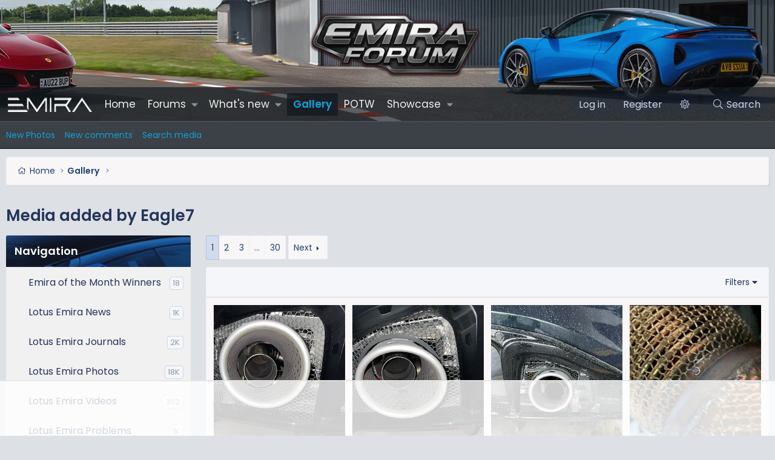

--- FILE ---
content_type: text/html; charset=utf-8
request_url: https://www.emiraforum.com/media/users/eagle7.585/
body_size: 18435
content:
<!DOCTYPE html>
<html id="XF" lang="en-US" dir="LTR"
	data-xf="2.3"
	data-app="public"
	data-variation="default"
	data-color-scheme="light"
	data-template="xfmg_media_user_index"
	data-container-key=""
	data-content-key=""
	data-logged-in="false"
	data-cookie-prefix="xf_"
	data-csrf="1768711079,72d9a3464b3dd2ecddb311c8011221f8"
	class="has-no-js template-xfmg_media_user_index XenBase layout-default style-var(--xf-styleType) sidebar-right    xb-toggled xb-sidebar-show "
	>
<head>
	
	
	

	<meta charset="utf-8" />
	<title>Media added by Eagle7 | Lotus Emira Forum</title>
	<link rel="manifest" href="/webmanifest.php">

	<meta http-equiv="X-UA-Compatible" content="IE=Edge" />
	<meta name="viewport" content="width=device-width, initial-scale=1, viewport-fit=cover">

	
		
			<meta name="theme-color" content="#1c46ea" />
		
	

	<meta name="apple-mobile-web-app-title" content="Lotus Emira Forum">
	
		<link rel="apple-touch-icon" href="/data/assets/logo/emira-forum-opengraph2.jpg" />
	

	
		<link rel="next" href="/media/users/eagle7.585/page-2" />
	

	
		
	
	
	<meta property="og:site_name" content="Lotus Emira Forum" />


	
	
		
	
	
	<meta property="og:type" content="website" />


	
	
		
	
	
	
		<meta property="og:title" content="Media added by Eagle7" />
		<meta property="twitter:title" content="Media added by Eagle7" />
	


	
	
	
		
	
	
	<meta property="og:url" content="https://www.emiraforum.com/media/users/eagle7.585/" />


	
	
		
	
	
	
		<meta property="og:image" content="https://www.emiraforum.com/data/assets/logo/emira-forum-opengraph2.jpg" />
		<meta property="twitter:image" content="https://www.emiraforum.com/data/assets/logo/emira-forum-opengraph2.jpg" />
		<meta property="twitter:card" content="summary" />
	


	
	
	

	<link rel="preconnect" href="https://fonts.googleapis.com">
<link rel="preconnect" href="https://fonts.gstatic.com" crossorigin>
<link href="https://fonts.googleapis.com/css2?family=Poppins:wght@300;400;500;600&display=swap" rel="stylesheet">

	

	
	
		<script async src="https://www.googletagmanager.com/gtag/js?id=G-B58HF8GV30"></script>
	
	<script>
		window.dataLayer=window.dataLayer||[];function gtag(){dataLayer.push(arguments)}gtag("js",new Date);gtag('config','G-B58HF8GV30',{'style_id':7,'user_properties': {
		
		'pwa':navigator.standalone||window.matchMedia('(display-mode: standalone), (display-mode: minimal-ui)').matches?1:0,
		},});
!function(b,c){"object"==typeof console&&"function"==typeof console.error&&(console.error_old=console.error,console.error=function(){console.error_old.apply(this,arguments);b.gtag("event","exception",{error_type:"console",error_message:arguments[0],fatal:!1})});b.onerror=function(a,d,e){b.gtag("event","exception",{error_type:"javascript",error_message:a,error_location:d,error_line_number:e,fatal:!1})};b.onload=function(){c.querySelectorAll("img").forEach(a=>{a.complete&&0===a.naturalWidth&&b.gtag("event",
"exception",{error_type:"image",error_message:"not_loaded",error_location:a.src,fatal:!1})})}}(window,document);
	</script>


	
	
		
	
	

	<link rel="stylesheet" href="/css.php?css=public%3Anormalize.css%2Cpublic%3Afa.css%2Cpublic%3Avariations.less%2Cpublic%3Acore.less%2Cpublic%3Aapp.less&amp;s=7&amp;l=1&amp;d=1764616677&amp;k=d9874dfc4c0fc9fbf5a34c66d29c427497739438" />

	<link rel="stylesheet" href="/css.php?css=public%3Alightbox.less&amp;s=7&amp;l=1&amp;d=1764616677&amp;k=c39adc10586c2209d31160c8c7f66470e3625372" />
<link rel="stylesheet" href="/css.php?css=public%3Axb.less&amp;s=7&amp;l=1&amp;d=1764616677&amp;k=d7fe41e17623801cf6d9236a724f4df82a4f5596" />
<link rel="stylesheet" href="/css.php?css=public%3Axfmg_media_list.less&amp;s=7&amp;l=1&amp;d=1764616677&amp;k=02b5c2808c6e73f85aef6d837c519b099f43d60a" />
<link rel="stylesheet" href="/css.php?css=public%3Axfmg_media_view.less&amp;s=7&amp;l=1&amp;d=1764616677&amp;k=f320fc370b98cbba3bfc494eb1a4b4a9372455fc" />
<link rel="stylesheet" href="/css.php?css=public%3Aextra.less&amp;s=7&amp;l=1&amp;d=1764616677&amp;k=1be996c2c226c5d377dd8ac92332b20254128997" />


	
		<script data-cfasync="false" src="/js/xf/preamble.min.js?_v=3592c0df"></script>
	

	
	<script data-cfasync="false" src="/js/vendor/vendor-compiled.js?_v=3592c0df" defer></script>
	<script data-cfasync="false" src="/js/xf/core-compiled.js?_v=3592c0df" defer></script>

	<script data-cfasync="false">
		XF.ready(() =>
		{
			XF.extendObject(true, XF.config, {
				// 
				userId: 0,
				enablePush: false,
				pushAppServerKey: '',
				url: {
					fullBase: 'https://www.emiraforum.com/',
					basePath: '/',
					css: '/css.php?css=__SENTINEL__&s=7&l=1&d=1764616677',
					js: '/js/__SENTINEL__?_v=3592c0df',
					icon: '/data/local/icons/__VARIANT__.svg?v=1764616677#__NAME__',
					iconInline: '/styles/fa/__VARIANT__/__NAME__.svg?v=5.15.3',
					keepAlive: '/login/keep-alive'
				},
				cookie: {
					path: '/',
					domain: '',
					prefix: 'xf_',
					secure: true,
					consentMode: 'disabled',
					consented: ["optional","_third_party"]
				},
				cacheKey: '2a58ab23ecbe0c5111a37e7a0c221b19',
				csrf: '1768711079,72d9a3464b3dd2ecddb311c8011221f8',
				js: {"\/js\/xf\/lightbox-compiled.js?_v=3592c0df":true,"\/js\/xf\/embed.min.js?_v=3592c0df":true},
				fullJs: false,
				css: {"public:lightbox.less":true,"public:xb.less":true,"public:xfmg_media_list.less":true,"public:xfmg_media_view.less":true,"public:extra.less":true},
				time: {
					now: 1768711079,
					today: 1768629600,
					todayDow: 6,
					tomorrow: 1768716000,
					yesterday: 1768543200,
					week: 1768111200,
					month: 1767247200,
					year: 1767247200
				},
				style: {
					light: 'default',
					dark: 'alternate',
					defaultColorScheme: 'light'
				},
				borderSizeFeature: '3px',
				fontAwesomeWeight: 'l',
				enableRtnProtect: true,
				
				enableFormSubmitSticky: true,
				imageOptimization: 'optimize',
				imageOptimizationQuality: 0.85,
				uploadMaxFilesize: 838860800,
				uploadMaxWidth: 1600,
				uploadMaxHeight: 1600,
				allowedVideoExtensions: ["m4v","mov","mp4","mp4v","mpeg","mpg","ogv","webm"],
				allowedAudioExtensions: ["mp3","opus","ogg","wav"],
				shortcodeToEmoji: true,
				visitorCounts: {
					conversations_unread: '0',
					alerts_unviewed: '0',
					total_unread: '0',
					title_count: true,
					icon_indicator: true
				},
				jsMt: {"xf\/action.js":"912889ea","xf\/embed.js":"a496ae51","xf\/form.js":"ad7f940d","xf\/structure.js":"912889ea","xf\/tooltip.js":"ad7f940d"},
				jsState: {},
				publicMetadataLogoUrl: 'https://www.emiraforum.com/data/assets/logo/emira-forum-opengraph2.jpg',
				publicPushBadgeUrl: 'https://www.emiraforum.com/styles/default/xenforo/bell.png'
			})

			XF.extendObject(XF.phrases, {
				// 
"svStandardLib_time.day": "{count} day",
"svStandardLib_time.days": "{count} days",
"svStandardLib_time.hour": "{count} hour",
"svStandardLib_time.hours": "{count} hours",
"svStandardLib_time.minute": "{count} minutes",
"svStandardLib_time.minutes": "{count} minutes",
"svStandardLib_time.month": "{count} month",
"svStandardLib_time.months": "{count} months",
"svStandardLib_time.second": "{count} second",
"svStandardLib_time.seconds": "{count} seconds",
"svStandardLib_time.week": "time.week",
"svStandardLib_time.weeks": "{count} weeks",
"svStandardLib_time.year": "{count} year",
"svStandardLib_time.years": "{count} years",
				date_x_at_time_y:     "{date} at {time}",
				day_x_at_time_y:      "{day} at {time}",
				yesterday_at_x:       "Yesterday at {time}",
				x_minutes_ago:        "{minutes} minutes ago",
				one_minute_ago:       "1 minute ago",
				a_moment_ago:         "A moment ago",
				today_at_x:           "Today at {time}",
				in_a_moment:          "In a moment",
				in_a_minute:          "In a minute",
				in_x_minutes:         "In {minutes} minutes",
				later_today_at_x:     "Later today at {time}",
				tomorrow_at_x:        "Tomorrow at {time}",
				short_date_x_minutes: "{minutes}m",
				short_date_x_hours:   "{hours}h",
				short_date_x_days:    "{days}d",

				day0: "Sunday",
				day1: "Monday",
				day2: "Tuesday",
				day3: "Wednesday",
				day4: "Thursday",
				day5: "Friday",
				day6: "Saturday",

				dayShort0: "Sun",
				dayShort1: "Mon",
				dayShort2: "Tue",
				dayShort3: "Wed",
				dayShort4: "Thu",
				dayShort5: "Fri",
				dayShort6: "Sat",

				month0: "January",
				month1: "February",
				month2: "March",
				month3: "April",
				month4: "May",
				month5: "June",
				month6: "July",
				month7: "August",
				month8: "September",
				month9: "October",
				month10: "November",
				month11: "December",

				active_user_changed_reload_page: "The active user has changed. Reload the page for the latest version.",
				server_did_not_respond_in_time_try_again: "The server did not respond in time. Please try again.",
				oops_we_ran_into_some_problems: "Oops! We ran into some problems.",
				oops_we_ran_into_some_problems_more_details_console: "Oops! We ran into some problems. Please try again later. More error details may be in the browser console.",
				file_too_large_to_upload: "The file is too large to be uploaded.",
				uploaded_file_is_too_large_for_server_to_process: "The uploaded file is too large for the server to process.",
				files_being_uploaded_are_you_sure: "Files are still being uploaded. Are you sure you want to submit this form?",
				attach: "Attach files",
				rich_text_box: "Rich text box",
				close: "Close",
				link_copied_to_clipboard: "Link copied to clipboard.",
				text_copied_to_clipboard: "Text copied to clipboard.",
				loading: "Loading…",
				you_have_exceeded_maximum_number_of_selectable_items: "You have exceeded the maximum number of selectable items.",

				processing: "Processing",
				'processing...': "Processing…",

				showing_x_of_y_items: "Showing {count} of {total} items",
				showing_all_items: "Showing all items",
				no_items_to_display: "No items to display",

				number_button_up: "Increase",
				number_button_down: "Decrease",

				push_enable_notification_title: "Push notifications enabled successfully at Lotus Emira Forum",
				push_enable_notification_body: "Thank you for enabling push notifications!",

				pull_down_to_refresh: "Pull down to refresh",
				release_to_refresh: "Release to refresh",
				refreshing: "Refreshing…"
			})
		})
	
window.addEventListener('DOMContentLoaded',()=>{XF.on(document,"xf:reinit",(a)=>{if(a&&typeof(a)==='object'&&Object.prototype.toString.call(a)==='[object Event]'){if(typeof(a.target.querySelectorAll)==='function'){a.target.querySelectorAll(".overlay[data-url]:not([ga])").forEach(b=>{ b.setAttribute('ga',1);gtag("event","page_view",{page_title:b.querySelector(".overlay-title").textContent,page_location:b.getAttribute("data-url")})})}}})});document.querySelectorAll(".file-preview").forEach(filePreview=>{filePreview.addEventListener("click",()=>{gtag('event','file_download',{link_url:(new URL(filePreview.getAttribute("href"),window.location.origin)).href, file_name:filePreview.parentNode.querySelector('.file-name').textContent});});});document.querySelectorAll('.shareButtons-button').forEach(shareButton=>{shareButton.addEventListener('click',()=>{gtag('event','share',{method:shareButton.getAttribute('class').match(/.*shareButtons-button--(.*?)$|\s/)[1]});});});document.querySelectorAll('.bookmarkLink:not(.is-bookmarked)').forEach(bookmarkLink=>{bookmarkLink.addEventListener('click',()=>{gtag('event','bookmark');});});document.querySelectorAll(".js-installPromptButton").forEach(a=>{a.addEventListener("click",()=>{gtag("event","app_install_prompt")})});window.addEventListener("appinstalled",()=>{gtag("event","app_install")});XF.PWA&&XF.PWA.isRunning()&&document.addEventListener("visibilitychange",()=>{"visible"===document.visibilityState&&gtag("event","app_open")});setTimeout(()=>{document.querySelectorAll(".adsbygoogle").forEach(a=>{a.addEventListener("mouseenter",()=>{XF.aH=!0});a.addEventListener("mouseleave",()=>{XF.aH=!1});gtag("event","ads_impression",{ad_platform:"adsense"})});["pagehide","blur"].forEach(function(a){window.addEventListener(a,()=>{XF.aH&&gtag("event","ad_click",{ad_platform:"adsense"})},!1)})},3E3);
</script>

	<script data-cfasync="false" src="/js/xf/lightbox-compiled.js?_v=3592c0df" defer></script>
<script data-cfasync="false" src="/js/xf/embed.min.js?_v=3592c0df" defer></script>



	
		<link rel="icon" type="image/png" href="https://www.emiraforum.com/favicon-32x32.png" sizes="32x32" />
	

	
	
	

	

		
		<script>
		(function(w, d) {
		    w.adthrive = w.adthrive || {};
		    w.adthrive.cmd = w.adthrive.cmd || [];
		    w.adthrive.plugin = 'adthrive-ads-manual';
		    w.adthrive.host = 'ads.adthrive.com';
		    var s = d.createElement('script');
		    s.async = true;
		    s.referrerpolicy='no-referrer-when-downgrade';
		    s.src = 'https://' + w.adthrive.host + '/sites/629610ff6671657d017e6dc6/ads.min.js?referrer=' + w.encodeURIComponent(w.location.href) + '&cb=' + (Math.floor(Math.random() * 100) + 1);
		    var n = d.getElementsByTagName('script')[0];
		    n.parentNode.insertBefore(s, n);
		})(window, document);
		</script>

	

	
	<link rel="apple-touch-icon" sizes="180x180" href="/apple-touch-icon.png">
		<link rel="icon" type="image/png" sizes="32x32" href="/favicon-32x32.png">
		<link rel="icon" type="image/png" sizes="16x16" href="/favicon-16x16.png">
		<link rel="manifest" href="/site.webmanifest">
		<link rel="mask-icon" href="/safari-pinned-tab.svg" color="#5bbad5">
		<meta name="msapplication-TileColor" content="#da532c">
		<meta name="theme-color" content="#ffffff">
	<meta property="og:logo" content="https://www.emiraforum.com/data/assets/logo/emira-forum-opengraph2.jpg" />
	<!-- Matomo -->
	<script>
	  var _paq = window._paq = window._paq || [];
	  /* tracker methods like "setCustomDimension" should be called before "trackPageView" */
	  _paq.push(['trackPageView']);
	  _paq.push(['enableLinkTracking']);
	  (function() {
	    var u="//t.forumfoundry.com/";
	    _paq.push(['setTrackerUrl', u+'matomo.php']);
	    _paq.push(['setSiteId', '3']);
	    var d=document, g=d.createElement('script'), s=d.getElementsByTagName('script')[0];
	    g.async=true; g.src=u+'matomo.js'; s.parentNode.insertBefore(g,s);
	  })();
	</script>
	<!-- End Matomo Code -->

	
	<script type="text/javascript" src="https://s.skimresources.com/js/1629X1753860.skimlinks.js"></script>


</head>
<body data-template="xfmg_media_user_index">

<div class="p-pageWrapper" id="top">
<div class="p-pageWrapper--helper"></div>

	

	
	
<div class="xb-page-wrapper xb-canvasNoCollapse">
	
	
	<div class="xb-page-wrapper--helper"><a href="https://www.emiraforum.com" class="xb-page-wrapper--helperLink"></a></div>
		
	
<div class="xb-content-wrapper">
	<div class="navigation-helper"></div>

	
	

	
		<div class="p-navSticky p-navSticky--primary" data-xf-init="sticky-header">
			
		<div class="p-nav--wrapper">
		<nav class="p-nav">
			<div class="p-nav-inner">
				<button type="button" class="button button--plain p-nav-menuTrigger" data-xf-click="off-canvas" data-menu=".js-headerOffCanvasMenu" tabindex="0" aria-label="Menu"><span class="button-text">
					<i aria-hidden="true"></i>
				</span></button>

				<div class="p-nav-smallLogo">
					<a href="https://www.emiraforum.com">
							
						<div class="logo-default">
						

	

	
		
		

		
	
		
		

		
	

	

	<picture data-variations="{&quot;default&quot;:{&quot;1&quot;:&quot;\/data\/assets\/logo\/emira-logo.png&quot;,&quot;2&quot;:null},&quot;alternate&quot;:{&quot;1&quot;:&quot;\/data\/assets\/logo\/emira-logo.png&quot;,&quot;2&quot;:null}}">
		
		
		

		

		<img src="/data/assets/logo/emira-logo.png"  width="100" height="36" alt="Lotus Emira Forum"  />
	</picture>


						</div>
						
					
					</a>
				</div>

				<div class="p-nav-scroller hScroller" data-xf-init="h-scroller" data-auto-scroll=".p-navEl.is-selected">
					<div class="hScroller-scroll">
						<ul class="p-nav-list js-offCanvasNavSource">
							
								<li class="navhome">
									
	<div class="p-navEl " >
	

		
	
	<a href="https://www.emiraforum.com"
	class="p-navEl-link "
	
	data-xf-key="1"
	data-nav-id="home">Home</a>


		

		
	
	</div>

								</li>
							
								<li class="navforums">
									
	<div class="p-navEl " data-has-children="true">
	

		
	
	<a href="/forums/"
	class="p-navEl-link p-navEl-link--splitMenu "
	
	
	data-nav-id="forums">Forums</a>


		<a data-xf-key="2"
			data-xf-click="menu"
			data-menu-pos-ref="< .p-navEl"
			class="p-navEl-splitTrigger"
			role="button"
			tabindex="0"
			aria-label="Toggle expanded"
			aria-expanded="false"
			aria-haspopup="true"></a>

		
	
		<div class="menu menu--structural" data-menu="menu" aria-hidden="true">
			<div class="menu-content">
				
					
	
	
	<a href="https://www.emiraforum.com/account/upgrades"
	class="menu-linkRow u-indentDepth0 js-offCanvasCopy "
	
	
	data-nav-id="supportingmember">Account Upgrade</a>

	

				
					
	
	
	<a href="/whats-new/posts/"
	class="menu-linkRow u-indentDepth0 js-offCanvasCopy "
	
	
	data-nav-id="newPosts">New posts</a>

	

				
					
	
	
	<a href="/search/?type=post"
	class="menu-linkRow u-indentDepth0 js-offCanvasCopy "
	
	
	data-nav-id="searchForums">Search forums</a>

	

				
					
	
	
	<a href="/members/"
	class="menu-linkRow u-indentDepth0 js-offCanvasCopy "
	
	
	data-nav-id="members">Members</a>

	
		
			
	
	
	<a href="/online/"
	class="menu-linkRow u-indentDepth1 js-offCanvasCopy "
	
	
	data-nav-id="currentVisitors">Current visitors</a>

	

		
		
			<hr class="menu-separator" />
		
	

				
			</div>
		</div>
	
	</div>

								</li>
							
								<li class="navwhatsNew">
									
	<div class="p-navEl " data-has-children="true">
	

		
	
	<a href="/whats-new/"
	class="p-navEl-link p-navEl-link--splitMenu "
	
	
	data-nav-id="whatsNew">What's new</a>


		<a data-xf-key="3"
			data-xf-click="menu"
			data-menu-pos-ref="< .p-navEl"
			class="p-navEl-splitTrigger"
			role="button"
			tabindex="0"
			aria-label="Toggle expanded"
			aria-expanded="false"
			aria-haspopup="true"></a>

		
	
		<div class="menu menu--structural" data-menu="menu" aria-hidden="true">
			<div class="menu-content">
				
					
	
	
	<a href="/featured/"
	class="menu-linkRow u-indentDepth0 js-offCanvasCopy "
	
	
	data-nav-id="featured">Featured content</a>

	

				
					
	
	
	<a href="/whats-new/posts/"
	class="menu-linkRow u-indentDepth0 js-offCanvasCopy "
	 rel="nofollow"
	
	data-nav-id="whatsNewPosts">New posts</a>

	

				
					
	
	
	<a href="/whats-new/media/"
	class="menu-linkRow u-indentDepth0 js-offCanvasCopy "
	 rel="nofollow"
	
	data-nav-id="xfmgWhatsNewNewMedia">New Photos</a>

	

				
					
	
	
	<a href="/whats-new/media-comments/"
	class="menu-linkRow u-indentDepth0 js-offCanvasCopy "
	 rel="nofollow"
	
	data-nav-id="xfmgWhatsNewMediaComments">New media comments</a>

	

				
					
	
	
	<a href="/whats-new/profile-posts/"
	class="menu-linkRow u-indentDepth0 js-offCanvasCopy "
	 rel="nofollow"
	
	data-nav-id="whatsNewProfilePosts">New profile posts</a>

	

				
					
	
	
	<a href="/whats-new/latest-activity"
	class="menu-linkRow u-indentDepth0 js-offCanvasCopy "
	 rel="nofollow"
	
	data-nav-id="latestActivity">Latest activity</a>

	

				
					
	
	
	<a href="/whats-new/showcase-items/"
	class="menu-linkRow u-indentDepth0 js-offCanvasCopy "
	 rel="nofollow"
	
	data-nav-id="xaScWhatsNewNewShowcaseItems">New showcase items</a>

	

				
					
	
	
	<a href="/whats-new/showcase-comments/"
	class="menu-linkRow u-indentDepth0 js-offCanvasCopy "
	 rel="nofollow"
	
	data-nav-id="xaScWhatsNewShowcaseComments">New showcase comments</a>

	

				
			</div>
		</div>
	
	</div>

								</li>
							
								<li class="navxfmg">
									
	<div class="p-navEl is-selected" data-has-children="true">
	

		
	
	<a href="/media/"
	class="p-navEl-link p-navEl-link--splitMenu "
	
	
	data-nav-id="xfmg">Gallery</a>


		<a data-xf-key="4"
			data-xf-click="menu"
			data-menu-pos-ref="< .p-navEl"
			class="p-navEl-splitTrigger"
			role="button"
			tabindex="0"
			aria-label="Toggle expanded"
			aria-expanded="false"
			aria-haspopup="true"></a>

		
	
		<div class="menu menu--structural" data-menu="menu" aria-hidden="true">
			<div class="menu-content">
				
					
	
	
	<a href="/whats-new/media/"
	class="menu-linkRow u-indentDepth0 js-offCanvasCopy "
	 rel="nofollow"
	
	data-nav-id="xfmgNewMedia">New Photos</a>

	

				
					
	
	
	<a href="/whats-new/media-comments/"
	class="menu-linkRow u-indentDepth0 js-offCanvasCopy "
	 rel="nofollow"
	
	data-nav-id="xfmgNewComments">New comments</a>

	

				
					
	
	
	<a href="/search/?type=xfmg_media"
	class="menu-linkRow u-indentDepth0 js-offCanvasCopy "
	
	
	data-nav-id="xfmgSearchMedia">Search media</a>

	

				
			</div>
		</div>
	
	</div>

								</li>
							
								<li class="navcb_potw">
									
	<div class="p-navEl " >
	

		
	
	<a href="/potw/"
	class="p-navEl-link "
	
	data-xf-key="5"
	data-nav-id="cb_potw">POTW</a>


		

		
	
	</div>

								</li>
							
								<li class="navxa_showcase">
									
	<div class="p-navEl " data-has-children="true">
	

		
	
	<a href="/showcase/"
	class="p-navEl-link p-navEl-link--splitMenu "
	
	
	data-nav-id="xa_showcase">Showcase</a>


		<a data-xf-key="6"
			data-xf-click="menu"
			data-menu-pos-ref="< .p-navEl"
			class="p-navEl-splitTrigger"
			role="button"
			tabindex="0"
			aria-label="Toggle expanded"
			aria-expanded="false"
			aria-haspopup="true"></a>

		
	
		<div class="menu menu--structural" data-menu="menu" aria-hidden="true">
			<div class="menu-content">
				
					
	
	
	<a href="/whats-new/showcase-items/"
	class="menu-linkRow u-indentDepth0 js-offCanvasCopy "
	 rel="nofollow"
	
	data-nav-id="xa_scNewItems">New items</a>

	

				
					
	
	
	<a href="/whats-new/showcase-comments/"
	class="menu-linkRow u-indentDepth0 js-offCanvasCopy "
	 rel="nofollow"
	
	data-nav-id="xa_scNewComments">New comments</a>

	

				
					
	
	
	<a href="/showcase/latest-reviews"
	class="menu-linkRow u-indentDepth0 js-offCanvasCopy "
	
	
	data-nav-id="xa_scLatestContent">Latest content</a>

	
		
			
	
	
	<a href="/showcase/latest-updates"
	class="menu-linkRow u-indentDepth1 js-offCanvasCopy "
	 rel="nofollow"
	
	data-nav-id="xa_scLlatestUpdates">Latest updates</a>

	

		
			
	
	
	<a href="/showcase/latest-reviews"
	class="menu-linkRow u-indentDepth1 js-offCanvasCopy "
	 rel="nofollow"
	
	data-nav-id="xa_scLlatestReviews">Latest reviews</a>

	

		
		
			<hr class="menu-separator" />
		
	

				
					
	
	
	<a href="/showcase/authors/"
	class="menu-linkRow u-indentDepth0 js-offCanvasCopy "
	 rel="nofollow"
	
	data-nav-id="xa_scAuthorList">Author list</a>

	

				
					
	
	
	<a href="/showcase/series/"
	class="menu-linkRow u-indentDepth0 js-offCanvasCopy "
	
	
	data-nav-id="xa_scSeries">Series list</a>

	

				
					
	
	
	<a href="/search/?type=sc_item"
	class="menu-linkRow u-indentDepth0 js-offCanvasCopy "
	
	
	data-nav-id="xa_scSearchItems">Search showcase</a>

	

				
			</div>
		</div>
	
	</div>

								</li>
							
						</ul>
					</div>
				</div>

				

				
				
				<div class="p-nav-opposite">
					<div class="p-navgroup p-account p-navgroup--guest">
						
							<a href="/login/" class="p-navgroup-link p-navgroup-link--textual p-navgroup-link--logIn"
								data-xf-click="overlay" data-follow-redirects="on">
								<span class="p-navgroup-linkText">Log in</span>
							</a>
							
								<a href="/login/register" class="p-navgroup-link p-navgroup-link--textual p-navgroup-link--register"
									data-xf-click="overlay" data-follow-redirects="on">
									<span class="p-navgroup-linkText">Register</span>
								</a>
							
						
						
							<a href="/misc/style-variation" rel="nofollow"
							   class="p-navgroup-link p-navgroup-link--iconic p-navgroup-link--variations js-styleVariationsLink"
							   data-xf-init="tooltip" title="Style variation"
							   data-menu-pos-ref="< .p-navgroup"
							   data-xf-click="menu" role="button" aria-expanded="false" aria-haspopup="true">

								<i class="fa--xf fal fa-sun "><svg xmlns="http://www.w3.org/2000/svg" role="img" ><title>Style variation</title><use href="/data/local/icons/light.svg?v=1764616677#sun"></use></svg></i>
							</a>

							<div class="menu" data-menu="menu" aria-hidden="true">
								<div class="menu-content js-styleVariationsMenu">
									

	


		

	<a href="/misc/style-variation?variation=default&amp;t=1768711079%2C72d9a3464b3dd2ecddb311c8011221f8"
		class="menu-linkRow is-selected"
		rel="nofollow"
		data-xf-click="style-variation" data-variation="default">

		<i class="fa--xf fal fa-sun "><svg xmlns="http://www.w3.org/2000/svg" role="img" aria-hidden="true" ><use href="/data/local/icons/light.svg?v=1764616677#sun"></use></svg></i>

		
			Light
		
	</a>


		

	<a href="/misc/style-variation?variation=alternate&amp;t=1768711079%2C72d9a3464b3dd2ecddb311c8011221f8"
		class="menu-linkRow "
		rel="nofollow"
		data-xf-click="style-variation" data-variation="alternate">

		<i class="fa--xf fal fa-moon "><svg xmlns="http://www.w3.org/2000/svg" role="img" aria-hidden="true" ><use href="/data/local/icons/light.svg?v=1764616677#moon"></use></svg></i>

		
			Dark
		
	</a>

	

	
		
	

								</div>
							</div>
						
					</div>

					<div class="p-navgroup p-discovery">
						<a href="/whats-new/"
							class="p-navgroup-link p-navgroup-link--iconic p-navgroup-link--whatsnew"
							aria-label="What&#039;s new"
							title="What&#039;s new">
							<i aria-hidden="true"></i>
							<span class="p-navgroup-linkText">What's new</span>
						</a>

						
							<a href="/search/"
								class="p-navgroup-link p-navgroup-link--iconic p-navgroup-link--search"
								data-xf-click="menu"
								data-xf-key="/"
								aria-label="Search"
								aria-expanded="false"
								aria-haspopup="true"
								title="Search">
								<i aria-hidden="true"></i>
								<span class="p-navgroup-linkText">Search</span>
							</a>
							<div class="menu menu--structural menu--wide" data-menu="menu" aria-hidden="true">
								<form action="/search/search" method="post"
									class="menu-content"
									data-xf-init="quick-search">

									<h3 class="menu-header">Search</h3>
									
									<div class="menu-row">
										
											<input type="text" class="input" name="keywords" data-acurl="/search/auto-complete" placeholder="Search…" aria-label="Search" data-menu-autofocus="true" />
										
									</div>

									
									<div class="menu-row">
										<label class="iconic"><input type="checkbox"  name="c[title_only]" value="1" /><i aria-hidden="true"></i><span class="iconic-label">Search titles only</span></label>

									</div>
									
									<div class="menu-row">
										<div class="inputGroup">
											<span class="inputGroup-text" id="ctrl_search_menu_by_member">By:</span>
											<input type="text" class="input" name="c[users]" data-xf-init="auto-complete" placeholder="Member" aria-labelledby="ctrl_search_menu_by_member" />
										</div>
									</div>
									<div class="menu-footer">
									<span class="menu-footer-controls">
										<button type="submit" class="button button--icon button--icon--search button--primary"><i class="fa--xf fal fa-search "><svg xmlns="http://www.w3.org/2000/svg" role="img" aria-hidden="true" ><use href="/data/local/icons/light.svg?v=1764616677#search"></use></svg></i><span class="button-text">Search</span></button>
										<button type="submit" class="button " name="from_search_menu"><span class="button-text">Advanced search…</span></button>
									</span>
									</div>

									<input type="hidden" name="_xfToken" value="1768711079,72d9a3464b3dd2ecddb311c8011221f8" />
								</form>
							</div>
						
					</div>
				</div>
					
			</div>
		</nav>
		</div>
	
		</div>
		
		
			<div class="p-sectionLinks--wrapper">
			<div class="p-sectionLinks">
				<div class="p-sectionLinks-inner">
				<div class="hScroller" data-xf-init="h-scroller">
					<div class="hScroller-scroll">
						<ul class="p-sectionLinks-list">
							
								<li>
									
	<div class="p-navEl " >
	

		
	
	<a href="/whats-new/media/"
	class="p-navEl-link "
	 rel="nofollow"
	data-xf-key="alt+1"
	data-nav-id="xfmgNewMedia">New Photos</a>


		

		
	
	</div>

								</li>
							
								<li>
									
	<div class="p-navEl " >
	

		
	
	<a href="/whats-new/media-comments/"
	class="p-navEl-link "
	 rel="nofollow"
	data-xf-key="alt+2"
	data-nav-id="xfmgNewComments">New comments</a>


		

		
	
	</div>

								</li>
							
								<li>
									
	<div class="p-navEl " >
	

		
	
	<a href="/search/?type=xfmg_media"
	class="p-navEl-link "
	
	data-xf-key="alt+3"
	data-nav-id="xfmgSearchMedia">Search media</a>


		

		
	
	</div>

								</li>
							
						</ul>
					</div>
				</div>
			<div class="p-sectionLinks-right">
				
				
			</div>
			</div>
		</div>
		</div>
			
	
		

	<div class="offCanvasMenu offCanvasMenu--nav js-headerOffCanvasMenu" data-menu="menu" aria-hidden="true" data-ocm-builder="navigation">
		<div class="offCanvasMenu-backdrop" data-menu-close="true"></div>
		<div class="offCanvasMenu-content">
		<div class="offCanvasMenu-content--inner">
		
			<div class="offCanvasMenu-header">
				Menu
				<a class="offCanvasMenu-closer" data-menu-close="true" role="button" tabindex="0" aria-label="Close"></a>
			</div>
			
				<div class="p-offCanvasRegisterLink">
					<div class="offCanvasMenu-linkHolder">
						<a href="/login/" class="offCanvasMenu-link" data-xf-click="overlay" data-menu-close="true">
							Log in
						</a>
					</div>
					<hr class="offCanvasMenu-separator" />
					
						<div class="offCanvasMenu-linkHolder">
							<a href="/login/register" class="offCanvasMenu-link" data-xf-click="overlay" data-menu-close="true">
								Register
							</a>
						</div>
						<hr class="offCanvasMenu-separator" />
					
				</div>
			
			<div class="offCanvasMenu-subHeader">Navigation</div>
			<div class="js-offCanvasNavTarget"></div>
			<div class="offCanvasMenu-installBanner js-installPromptContainer" style="display: none;" data-xf-init="install-prompt">
				<div class="offCanvasMenu-installBanner-header">Install the app</div>
				<button type="button" class="button js-installPromptButton"><span class="button-text">Install</span></button>
				<template class="js-installTemplateIOS">
<script>gtag('event','tutorial_begin');</script>
					<div class="js-installTemplateContent">
						<div class="overlay-title">How to install the app on iOS</div>
						<div class="block-body">
							<div class="block-row">
								<p>
									Follow along with the video below to see how to install our site as a web app on your home screen.
								</p>
								<p style="text-align: center">
									<video src="/styles/default/xenforo/add_to_home.mp4"
										width="280" height="480" autoplay loop muted playsinline></video>
								</p>
								<p>
									<small><strong>Note:</strong> This feature may not be available in some browsers.</small>
								</p>
							</div>
						</div>
					</div>
				</template>
			</div>
			<div class="offCanvasMenu-subHeader">More options</div>
			
				<a href="/misc/style-variation" rel="nofollow"
				   class="offCanvasMenu-link offCanvasMenu-link--variations js-styleVariationsLink"
				   data-xf-init="tooltip" title="Style variation"
				   data-nav-id="styleVariation"
				   data-xf-click="menu" role="button" aria-expanded="false" aria-haspopup="true">

					Style variation
				</a>

				<div class="menu" data-menu="menu" aria-hidden="true">
					<div class="menu-content js-styleVariationsMenu">
						

	


		

	<a href="/misc/style-variation?variation=default&amp;t=1768711079%2C72d9a3464b3dd2ecddb311c8011221f8"
		class="menu-linkRow is-selected"
		rel="nofollow"
		data-xf-click="style-variation" data-variation="default">

		<i class="fa--xf fal fa-sun "><svg xmlns="http://www.w3.org/2000/svg" role="img" aria-hidden="true" ><use href="/data/local/icons/light.svg?v=1764616677#sun"></use></svg></i>

		
			Light
		
	</a>


		

	<a href="/misc/style-variation?variation=alternate&amp;t=1768711079%2C72d9a3464b3dd2ecddb311c8011221f8"
		class="menu-linkRow "
		rel="nofollow"
		data-xf-click="style-variation" data-variation="alternate">

		<i class="fa--xf fal fa-moon "><svg xmlns="http://www.w3.org/2000/svg" role="img" aria-hidden="true" ><use href="/data/local/icons/light.svg?v=1764616677#moon"></use></svg></i>

		
			Dark
		
	</a>

	

	
		
	

					</div>
				</div>
			
			
			
				
					<div class="offCanvasMenu-linkHolder">
						<a href="/misc/contact" class="offCanvasMenu-link" data-menu-close="true" data-nav-id="contactUs" data-xf-click="overlay">Contact us</a>
					</div>
				
			
			<div class="offCanvasMenu-linkHolder">
				<a class="offCanvasMenu-link" data-menu-close="true" data-nav-id="closeMenu" role="button" tabindex="0" aria-label="Close">Close Menu</a>
			</div>
			
			</div>
		</div>
	</div>
	
	
	

	<div class="p-body">
		<div class="p-body-inner">
			
			<!--XF:EXTRA_OUTPUT-->

			

			

			 
			
			
	
		<div class="p-breadcrumbs--parent ">
		<ul class="p-breadcrumbs "
			itemscope itemtype="https://schema.org/BreadcrumbList">
			
				

				
				

				
					
					
	<li itemprop="itemListElement" itemscope itemtype="https://schema.org/ListItem">
		<a href="https://www.emiraforum.com" itemprop="item">
			<span itemprop="name">Home</span>
		</a>
		<meta itemprop="position" content="1" />
	</li>

				

				
					
					
	<li itemprop="itemListElement" itemscope itemtype="https://schema.org/ListItem">
		<a href="/media/" itemprop="item">
			<span itemprop="name">Gallery</span>
		</a>
		<meta itemprop="position" content="2" />
	</li>

				
				
			
		</ul>
		
		</div>
	

			
			

			
	<noscript class="js-jsWarning"><div class="blockMessage blockMessage--important blockMessage--iconic u-noJsOnly">JavaScript is disabled. For a better experience, please enable JavaScript in your browser before proceeding.</div></noscript>

			
	<div class="blockMessage blockMessage--important blockMessage--iconic js-browserWarning" style="display: none">You are using an out of date browser. It  may not display this or other websites correctly.<br />You should upgrade or use an <a href="https://www.google.com/chrome/" target="_blank" rel="noopener">alternative browser</a>.</div>


			
			 
				
			
				<div class="p-body-header">
					
						
							<div class="p-title ">
								
									
										<h1 class="p-title-value">Media added by Eagle7</h1>
									
									
								
							</div>
						

						
					
				</div>
			
			
			

			<div class="p-body-main  p-body-main--withSideNav">
				
					<div class="p-body-sideNavCol"></div>
				
				<div class="p-body-contentCol"></div>
				

				
					<div class="p-body-sideNav">
						<div class="p-body-sideNavTrigger">
							<button type="button" class="button button--link" data-xf-click="off-canvas" data-menu="#js-SideNavOcm"><span class="button-text">
								Navigation
							</span></button>
						</div>
						<div class="p-body-sideNavInner" data-ocm-class="offCanvasMenu offCanvasMenu--blocks" id="js-SideNavOcm" data-ocm-builder="sideNav">
							<div data-ocm-class="offCanvasMenu-backdrop" data-menu-close="true"></div>
							<div data-ocm-class="offCanvasMenu-content">
								<div class="p-body-sideNavContent">
									
									
										<div class="block">
		<div class="block-container">
			<h3 class="block-header">Navigation</h3>
			<div class="block-body">
				
					
	<ol class="categoryList toggleTarget is-active">
		
			
	
	
	

	<li class="categoryList-item">
		<div class="categoryList-itemRow">
			
				<span class="categoryList-togglerSpacer"></span>
			
			<a href="/media/categories/emira-of-the-month-winners.19/" class="categoryList-link">
				Emira of the Month Winners
			</a>
			<span class="categoryList-label">
				<span class="label label--subtle label--smallest">18</span>
			</span>
		</div>
		
	</li>

		
			
	
	
	

	<li class="categoryList-item">
		<div class="categoryList-itemRow">
			
				<span class="categoryList-togglerSpacer"></span>
			
			<a href="/media/categories/lotus-emira-news.2/" class="categoryList-link">
				Lotus Emira News
			</a>
			<span class="categoryList-label">
				<span class="label label--subtle label--smallest">1K</span>
			</span>
		</div>
		
	</li>

		
			
	
	
	

	<li class="categoryList-item">
		<div class="categoryList-itemRow">
			
				<span class="categoryList-togglerSpacer"></span>
			
			<a href="/media/categories/lotus-emira-journals.16/" class="categoryList-link">
				Lotus Emira Journals
			</a>
			<span class="categoryList-label">
				<span class="label label--subtle label--smallest">2K</span>
			</span>
		</div>
		
	</li>

		
			
	
	
	

	<li class="categoryList-item">
		<div class="categoryList-itemRow">
			
				<span class="categoryList-togglerSpacer"></span>
			
			<a href="/media/categories/lotus-emira-photos.3/" class="categoryList-link">
				Lotus Emira Photos
			</a>
			<span class="categoryList-label">
				<span class="label label--subtle label--smallest">18K</span>
			</span>
		</div>
		
	</li>

		
			
	
	
	

	<li class="categoryList-item">
		<div class="categoryList-itemRow">
			
				<span class="categoryList-togglerSpacer"></span>
			
			<a href="/media/categories/lotus-emira-videos.4/" class="categoryList-link">
				Lotus Emira Videos
			</a>
			<span class="categoryList-label">
				<span class="label label--subtle label--smallest">302</span>
			</span>
		</div>
		
	</li>

		
			
	
	
	

	<li class="categoryList-item">
		<div class="categoryList-itemRow">
			
				<span class="categoryList-togglerSpacer"></span>
			
			<a href="/media/categories/lotus-emira-problems.5/" class="categoryList-link">
				Lotus Emira Problems
			</a>
			<span class="categoryList-label">
				<span class="label label--subtle label--smallest">1K</span>
			</span>
		</div>
		
	</li>

		
			
	
	
	

	<li class="categoryList-item">
		<div class="categoryList-itemRow">
			
				<span class="categoryList-togglerSpacer"></span>
			
			<a href="/media/categories/lotus-emira-interior.6/" class="categoryList-link">
				Lotus Emira Interior
			</a>
			<span class="categoryList-label">
				<span class="label label--subtle label--smallest">905</span>
			</span>
		</div>
		
	</li>

		
			
	
	
	

	<li class="categoryList-item">
		<div class="categoryList-itemRow">
			
				<span class="categoryList-togglerSpacer"></span>
			
			<a href="/media/categories/lotus-emira-exterior.15/" class="categoryList-link">
				Lotus Emira Exterior
			</a>
			<span class="categoryList-label">
				<span class="label label--subtle label--smallest">1K</span>
			</span>
		</div>
		
	</li>

		
			
	
	
	

	<li class="categoryList-item">
		<div class="categoryList-itemRow">
			
				<span class="categoryList-togglerSpacer"></span>
			
			<a href="/media/categories/lotus-emira-electronics.7/" class="categoryList-link">
				Lotus Emira Electronics
			</a>
			<span class="categoryList-label">
				<span class="label label--subtle label--smallest">672</span>
			</span>
		</div>
		
	</li>

		
			
	
	
	

	<li class="categoryList-item">
		<div class="categoryList-itemRow">
			
				<span class="categoryList-togglerSpacer"></span>
			
			<a href="/media/categories/lotus-emira-gt4.8/" class="categoryList-link">
				Lotus Emira GT4
			</a>
			<span class="categoryList-label">
				<span class="label label--subtle label--smallest">41</span>
			</span>
		</div>
		
	</li>

		
			
	
	
	

	<li class="categoryList-item">
		<div class="categoryList-itemRow">
			
				<span class="categoryList-togglerSpacer"></span>
			
			<a href="/media/categories/lotus-emira-engine-supercharged-3-5l.9/" class="categoryList-link">
				Lotus Emira Engine - Supercharged 3.5l
			</a>
			<span class="categoryList-label">
				<span class="label label--subtle label--smallest">388</span>
			</span>
		</div>
		
	</li>

		
			
	
	
	

	<li class="categoryList-item">
		<div class="categoryList-itemRow">
			
				<span class="categoryList-togglerSpacer"></span>
			
			<a href="/media/categories/lotus-emira-engine-turbocharged-2-0l.10/" class="categoryList-link">
				Lotus Emira Engine - Turbocharged 2.0l
			</a>
			<span class="categoryList-label">
				<span class="label label--subtle label--smallest">274</span>
			</span>
		</div>
		
	</li>

		
			
	
	
	

	<li class="categoryList-item">
		<div class="categoryList-itemRow">
			
				<span class="categoryList-togglerSpacer"></span>
			
			<a href="/media/categories/lotus-emira-suspension.11/" class="categoryList-link">
				Lotus Emira Suspension
			</a>
			<span class="categoryList-label">
				<span class="label label--subtle label--smallest">132</span>
			</span>
		</div>
		
	</li>

		
			
	
	
	

	<li class="categoryList-item">
		<div class="categoryList-itemRow">
			
				<span class="categoryList-togglerSpacer"></span>
			
			<a href="/media/categories/lotus-emira-wheels-tires.12/" class="categoryList-link">
				Lotus Emira Wheels &amp; Tires
			</a>
			<span class="categoryList-label">
				<span class="label label--subtle label--smallest">741</span>
			</span>
		</div>
		
	</li>

		
			
	
	
	

	<li class="categoryList-item">
		<div class="categoryList-itemRow">
			
				<span class="categoryList-togglerSpacer"></span>
			
			<a href="/media/categories/lotus-emira-regional-events.13/" class="categoryList-link">
				Lotus Emira Regional &amp; Events
			</a>
			<span class="categoryList-label">
				<span class="label label--subtle label--smallest">2K</span>
			</span>
		</div>
		
	</li>

		
			
	
	
	

	<li class="categoryList-item">
		<div class="categoryList-itemRow">
			
				<span class="categoryList-togglerSpacer"></span>
			
			<a href="/lotus-emira-wallpapers/" class="categoryList-link">
				Lotus Emira Wallpapers
			</a>
			<span class="categoryList-label">
				<span class="label label--subtle label--smallest">743</span>
			</span>
		</div>
		
	</li>

		
			
	
	
	

	<li class="categoryList-item">
		<div class="categoryList-itemRow">
			
				<span class="categoryList-togglerSpacer"></span>
			
			<a href="/media/categories/lotus-photos.14/" class="categoryList-link">
				Lotus Photos
			</a>
			<span class="categoryList-label">
				<span class="label label--subtle label--smallest">659</span>
			</span>
		</div>
		
	</li>

		
			
	
	
	

	<li class="categoryList-item">
		<div class="categoryList-itemRow">
			
				<span class="categoryList-togglerSpacer"></span>
			
			<a href="/media/categories/member-albums.1/" class="categoryList-link">
				Member Albums
			</a>
			<span class="categoryList-label">
				<span class="label label--subtle label--smallest">5</span>
			</span>
		</div>
		
	</li>

		
	</ol>


					<hr class="block-separator" />
				
				
					
						
							<a href="/media/albums/" class="blockLink">Browse albums</a>
						

						
					
				
			</div>
		</div>
	</div>
									
										<div class="block"  data-widget-id="34" data-widget-key="xfmg_wrapper_trending_media" data-widget-definition="trending_content">
			<div class="block-container">
				<h3 class="block-minorHeader">Trending media</h3>

				<ul class="block-body">
					
						<li class="block-row">
							
	
		<div class="contentRow">
			
				
					<div class="contentRow-figure">
						
							
		
		<span class="avatar avatar--xxs">
			<img src="/data/xfmg/thumbnail/32/32219-86691d6ca512f96b3fe83b3ac2d8eb4d.jpg?1768326906" alt="Media 'IMG_0869.webp' in category 'Lotus Emira Photos'" width="300" height="300" lazy="true" />
		</span>
	
						
					</div>
				

				
					<div class="contentRow-main contentRow-main--close">
						
							
		
		<a href="/media/img_0869-webp.32219/">Media 'IMG_0869.webp' in category 'Lotus Emira Photos'</a>
	

							
								<div class="contentRow-minor contentRow-minor--hideLinks">
									<ul class="listInline listInline--bullet">
										
											
		

		<li>PurpleHaze</li>
		<li><time  class="u-dt" dir="auto" datetime="2026-01-13T11:53:12-0600" data-timestamp="1768326792" data-date="Jan 13, 2026" data-time="11:53 AM" data-short="4d" title="Jan 13, 2026 at 11:53 AM">Tuesday at 11:53 AM</time></li>
	
										
									</ul>
								</div>
							

							
		

		<div class="contentRow-minor contentRow-minor--hideLinks">
			Comments: 0
		</div>
	
						
					</div>
				

				
			
		</div>
	

						</li>
					
						<li class="block-row">
							
	
		<div class="contentRow">
			
				
					<div class="contentRow-figure">
						
							
		
		<span class="avatar avatar--xxs">
			<img src="/data/xfmg/thumbnail/32/32220-67a92acd68ba998c059d13b08fac4b59.jpg?1768326906" alt="Media 'IMG_0871.webp' in category 'Lotus Emira Photos'" width="300" height="300" lazy="true" />
		</span>
	
						
					</div>
				

				
					<div class="contentRow-main contentRow-main--close">
						
							
		
		<a href="/media/img_0871-webp.32220/">Media 'IMG_0871.webp' in category 'Lotus Emira Photos'</a>
	

							
								<div class="contentRow-minor contentRow-minor--hideLinks">
									<ul class="listInline listInline--bullet">
										
											
		

		<li>PurpleHaze</li>
		<li><time  class="u-dt" dir="auto" datetime="2026-01-13T11:53:12-0600" data-timestamp="1768326792" data-date="Jan 13, 2026" data-time="11:53 AM" data-short="4d" title="Jan 13, 2026 at 11:53 AM">Tuesday at 11:53 AM</time></li>
	
										
									</ul>
								</div>
							

							
		

		<div class="contentRow-minor contentRow-minor--hideLinks">
			Comments: 0
		</div>
	
						
					</div>
				

				
			
		</div>
	

						</li>
					
						<li class="block-row">
							
	
		<div class="contentRow">
			
				
					<div class="contentRow-figure">
						
							
		
		<span class="avatar avatar--xxs">
			<img src="/data/xfmg/thumbnail/32/32221-07837c80bd4391bbbf4cfefc35489262.jpg?1768326906" alt="Media 'IMG_0877.webp' in category 'Lotus Emira Photos'" width="300" height="300" lazy="true" />
		</span>
	
						
					</div>
				

				
					<div class="contentRow-main contentRow-main--close">
						
							
		
		<a href="/media/img_0877-webp.32221/">Media 'IMG_0877.webp' in category 'Lotus Emira Photos'</a>
	

							
								<div class="contentRow-minor contentRow-minor--hideLinks">
									<ul class="listInline listInline--bullet">
										
											
		

		<li>PurpleHaze</li>
		<li><time  class="u-dt" dir="auto" datetime="2026-01-13T11:53:12-0600" data-timestamp="1768326792" data-date="Jan 13, 2026" data-time="11:53 AM" data-short="4d" title="Jan 13, 2026 at 11:53 AM">Tuesday at 11:53 AM</time></li>
	
										
									</ul>
								</div>
							

							
		

		<div class="contentRow-minor contentRow-minor--hideLinks">
			Comments: 0
		</div>
	
						
					</div>
				

				
			
		</div>
	

						</li>
					
						<li class="block-row">
							
	
		<div class="contentRow">
			
				
					<div class="contentRow-figure">
						
							
		
		<span class="avatar avatar--xxs">
			<img src="/data/xfmg/thumbnail/32/32222-e6336fd70930e87bce5d3a0c0a8bdead.jpg?1768326906" alt="Media 'IMG_0875.webp' in category 'Lotus Emira Photos'" width="300" height="300" lazy="true" />
		</span>
	
						
					</div>
				

				
					<div class="contentRow-main contentRow-main--close">
						
							
		
		<a href="/media/img_0875-webp.32222/">Media 'IMG_0875.webp' in category 'Lotus Emira Photos'</a>
	

							
								<div class="contentRow-minor contentRow-minor--hideLinks">
									<ul class="listInline listInline--bullet">
										
											
		

		<li>PurpleHaze</li>
		<li><time  class="u-dt" dir="auto" datetime="2026-01-13T11:53:12-0600" data-timestamp="1768326792" data-date="Jan 13, 2026" data-time="11:53 AM" data-short="4d" title="Jan 13, 2026 at 11:53 AM">Tuesday at 11:53 AM</time></li>
	
										
									</ul>
								</div>
							

							
		

		<div class="contentRow-minor contentRow-minor--hideLinks">
			Comments: 0
		</div>
	
						
					</div>
				

				
			
		</div>
	

						</li>
					
						<li class="block-row">
							
	
		<div class="contentRow">
			
				
					<div class="contentRow-figure">
						
							
		
		<span class="avatar avatar--xxs">
			<img src="/data/xfmg/thumbnail/32/32215-51173396e3e8746bb635740054118f83.jpg?1768308140" alt="Media 'RearBumper.webp' in category 'Lotus Emira Photos'" width="300" height="300" lazy="true" />
		</span>
	
						
					</div>
				

				
					<div class="contentRow-main contentRow-main--close">
						
							
		
		<a href="/media/rearbumper-webp.32215/">Media 'RearBumper.webp' in category 'Lotus Emira Photos'</a>
	

							
								<div class="contentRow-minor contentRow-minor--hideLinks">
									<ul class="listInline listInline--bullet">
										
											
		

		<li>SSJAR</li>
		<li><time  class="u-dt" dir="auto" datetime="2026-01-13T06:42:11-0600" data-timestamp="1768308131" data-date="Jan 13, 2026" data-time="6:42 AM" data-short="4d" title="Jan 13, 2026 at 6:42 AM">Tuesday at 6:42 AM</time></li>
	
										
									</ul>
								</div>
							

							
		

		<div class="contentRow-minor contentRow-minor--hideLinks">
			Comments: 0
		</div>
	
						
					</div>
				

				
			
		</div>
	

						</li>
					
				</ul>
			</div>
		</div>
									
									
								</div>
							</div>
						</div>
					</div>
				

				<div class="p-body-content">
					
					
					
						
					
					
					<div class="p-body-pageContent">







<div class="block" data-xf-init="" data-type="xfmg_media" data-href="/inline-mod/">
	<div class="block-outer"><div class="block-outer-main"><nav class="pageNavWrapper pageNavWrapper--full ">



<div class="pageNav  pageNav--skipEnd">
	

	<ul class="pageNav-main">
		

	
		<li class="pageNav-page pageNav-page--current "><a href="/media/users/eagle7.585/">1</a></li>
	


		

		
			

	
		<li class="pageNav-page pageNav-page--later"><a href="/media/users/eagle7.585/page-2">2</a></li>
	

		
			

	
		<li class="pageNav-page pageNav-page--later"><a href="/media/users/eagle7.585/page-3">3</a></li>
	

		

		
			
				<li class="pageNav-page pageNav-page--skip pageNav-page--skipEnd">
					<a data-xf-init="tooltip" title="Go to page"
						data-xf-click="menu"
						role="button" tabindex="0" aria-expanded="false" aria-haspopup="true">…</a>
					

	<div class="menu menu--pageJump" data-menu="menu" aria-hidden="true">
		<div class="menu-content">
			<h4 class="menu-header">Go to page</h4>
			<div class="menu-row" data-xf-init="page-jump" data-page-url="/media/users/eagle7.585/page-%page%">
				<div class="inputGroup inputGroup--numbers">
					<div class="inputGroup inputGroup--numbers inputNumber" data-xf-init="number-box"><input type="number" pattern="\d*" class="input input--number js-numberBoxTextInput input input--numberNarrow js-pageJumpPage" value="4"  min="1" max="30" step="1" required="required" data-menu-autofocus="true" /></div>
					<span class="inputGroup-text"><button type="button" class="button js-pageJumpGo"><span class="button-text">Go</span></button></span>
				</div>
			</div>
		</div>
	</div>

				</li>
			
		

		

	
		<li class="pageNav-page "><a href="/media/users/eagle7.585/page-30">30</a></li>
	

	</ul>

	
		<a href="/media/users/eagle7.585/page-2" class="pageNav-jump pageNav-jump--next">Next</a>
	
</div>

<div class="pageNavSimple">
	

	<a class="pageNavSimple-el pageNavSimple-el--current"
		data-xf-init="tooltip" title="Go to page"
		data-xf-click="menu" role="button" tabindex="0" aria-expanded="false" aria-haspopup="true">
		1 of 30
	</a>
	

	<div class="menu menu--pageJump" data-menu="menu" aria-hidden="true">
		<div class="menu-content">
			<h4 class="menu-header">Go to page</h4>
			<div class="menu-row" data-xf-init="page-jump" data-page-url="/media/users/eagle7.585/page-%page%">
				<div class="inputGroup inputGroup--numbers">
					<div class="inputGroup inputGroup--numbers inputNumber" data-xf-init="number-box"><input type="number" pattern="\d*" class="input input--number js-numberBoxTextInput input input--numberNarrow js-pageJumpPage" value="1"  min="1" max="30" step="1" required="required" data-menu-autofocus="true" /></div>
					<span class="inputGroup-text"><button type="button" class="button js-pageJumpGo"><span class="button-text">Go</span></button></span>
				</div>
			</div>
		</div>
	</div>


	
		<a href="/media/users/eagle7.585/page-2" class="pageNavSimple-el pageNavSimple-el--next">
			Next <i aria-hidden="true"></i>
		</a>
		<a href="/media/users/eagle7.585/page-30"
			class="pageNavSimple-el pageNavSimple-el--last"
			data-xf-init="tooltip" title="Last">
			<i aria-hidden="true"></i> <span class="u-srOnly">Last</span>
		</a>
	
</div>

</nav>



</div></div>

	<div class="block-container">
		
	

	<div class="block-filterBar">
		<div class="filterBar">
			

			<a class="filterBar-menuTrigger" data-xf-click="menu" role="button" tabindex="0" aria-expanded="false" aria-haspopup="true">Filters</a>
			<div class="menu menu--wide" data-menu="menu" aria-hidden="true"
				data-href="/media/users/eagle7.585/filters"
				data-load-target=".js-filterMenuBody">
				<div class="menu-content">
					<h4 class="menu-header">Show only:</h4>
					<div class="js-filterMenuBody">
						<div class="menu-row">Loading…</div>
					</div>
				</div>
			</div>
		</div>
	</div>


		<div class="block-body">
			
				
	

	
		
	
		
		

		
			<script class="js-extraPhrases" type="application/json">
			{
				"lightbox_close": "Close",
				"lightbox_next": "Next",
				"lightbox_previous": "Previous",
				"lightbox_error": "The requested content cannot be loaded. Please try again later.",
				"lightbox_start_slideshow": "Start slideshow",
				"lightbox_stop_slideshow": "Stop slideshow",
				"lightbox_full_screen": "Full screen",
				"lightbox_thumbnails": "Thumbnails",
				"lightbox_download": "Download",
				"lightbox_share": "Share",
				"lightbox_zoom": "Zoom",
				"lightbox_new_window": "New window",
				"lightbox_toggle_sidebar": "Toggle sidebar"
			}
			</script>
		
		
	

		
	

	<div class="itemList js-lbContainer"
		data-xf-init="lightbox"
		data-lb-infobar="0"
		data-lb-slide-show="0"
		data-lb-thumbs-auto="0"
		data-lb-universal="1"
		data-lb-id="xfmg-media"
		data-lb-history="1"
		data-lb-prev=""
		data-lb-next="/media/users/eagle7.585/page-2">
		
			
	
	<div class="itemList-item js-inlineModContainer" data-author="Eagle7">
		
			
	

		
		
	
		<div class="itemList-itemTypeIcon itemList-itemTypeIcon--image"></div>
	

		<a href="/media/img_3427-webp.32264/" class="js-lbImage"
			data-src="/media/img_3427-webp.32264/full"
			data-type="image"
			data-lb-type-override=""
			data-lb-sidebar="1"
			data-lb-caption-desc=""
			data-lb-caption-href="/media/img_3427-webp.32264/">
			
	<span class='xfmgThumbnail xfmgThumbnail--image xfmgThumbnail--fluid'>
			<img class='xfmgThumbnail-image' src='/data/xfmg/thumbnail/32/32264-5f0ff8fecd85b246ef262a23e450cdfc.jpg?1768598075' loading='lazy' width='300' height='300' alt='IMG_3427.webp' />
			<span class='xfmgThumbnail-icon'></span>
		</span>

		</a>
		
	<div class="itemList-itemOverlay">
		<div class="itemInfoRow">
			<div class="itemInfoRow-main">
				<h3 class="itemInfoRow-title">
					<a href="/media/img_3427-webp.32264/">IMG_3427.webp</a>
				</h3>
				<div class="itemInfoRow-status">
					<ul class="listInline listInline--bullet">
						<li><i class="fa--xf fal fa-user "><svg xmlns="http://www.w3.org/2000/svg" role="img" ><title>Media owner</title><use href="/data/local/icons/light.svg?v=1764616677#user"></use></svg></i> <a href="/members/eagle7.585/" class="username " dir="auto" data-user-id="585" data-xf-init="member-tooltip">Eagle7</a></li>
						<li><i class="fa--xf fal fa-clock "><svg xmlns="http://www.w3.org/2000/svg" role="img" ><title>Date added</title><use href="/data/local/icons/light.svg?v=1764616677#clock"></use></svg></i> Jan 16, 2026</li>
					</ul>
				</div>
				<div class="itemInfoRow-status">
					<ul class="listInline listInline--bullet">
						<li><i class="fa--xf fal fa-thumbs-up "><svg xmlns="http://www.w3.org/2000/svg" role="img" ><title>Reaction score</title><use href="/data/local/icons/light.svg?v=1764616677#thumbs-up"></use></svg></i> 0</li>
						<li><i class="fa--xf fal fa-comments "><svg xmlns="http://www.w3.org/2000/svg" role="img" ><title>Comments</title><use href="/data/local/icons/light.svg?v=1764616677#comments"></use></svg></i> 0</li>
						
						
					</ul>
				</div>
			</div>
		</div>
	</div>

	</div>

		
			
	
	<div class="itemList-item js-inlineModContainer" data-author="Eagle7">
		
			
	

		
		
	
		<div class="itemList-itemTypeIcon itemList-itemTypeIcon--image"></div>
	

		<a href="/media/img_3425-webp.32263/" class="js-lbImage"
			data-src="/media/img_3425-webp.32263/full"
			data-type="image"
			data-lb-type-override=""
			data-lb-sidebar="1"
			data-lb-caption-desc=""
			data-lb-caption-href="/media/img_3425-webp.32263/">
			
	<span class='xfmgThumbnail xfmgThumbnail--image xfmgThumbnail--fluid'>
			<img class='xfmgThumbnail-image' src='/data/xfmg/thumbnail/32/32263-a0e7eac7c5ad89b1f864e253954550fb.jpg?1768598075' loading='lazy' width='300' height='300' alt='IMG_3425.webp' />
			<span class='xfmgThumbnail-icon'></span>
		</span>

		</a>
		
	<div class="itemList-itemOverlay">
		<div class="itemInfoRow">
			<div class="itemInfoRow-main">
				<h3 class="itemInfoRow-title">
					<a href="/media/img_3425-webp.32263/">IMG_3425.webp</a>
				</h3>
				<div class="itemInfoRow-status">
					<ul class="listInline listInline--bullet">
						<li><i class="fa--xf fal fa-user "><svg xmlns="http://www.w3.org/2000/svg" role="img" ><title>Media owner</title><use href="/data/local/icons/light.svg?v=1764616677#user"></use></svg></i> <a href="/members/eagle7.585/" class="username " dir="auto" data-user-id="585" data-xf-init="member-tooltip">Eagle7</a></li>
						<li><i class="fa--xf fal fa-clock "><svg xmlns="http://www.w3.org/2000/svg" role="img" ><title>Date added</title><use href="/data/local/icons/light.svg?v=1764616677#clock"></use></svg></i> Jan 16, 2026</li>
					</ul>
				</div>
				<div class="itemInfoRow-status">
					<ul class="listInline listInline--bullet">
						<li><i class="fa--xf fal fa-thumbs-up "><svg xmlns="http://www.w3.org/2000/svg" role="img" ><title>Reaction score</title><use href="/data/local/icons/light.svg?v=1764616677#thumbs-up"></use></svg></i> 0</li>
						<li><i class="fa--xf fal fa-comments "><svg xmlns="http://www.w3.org/2000/svg" role="img" ><title>Comments</title><use href="/data/local/icons/light.svg?v=1764616677#comments"></use></svg></i> 0</li>
						
						
					</ul>
				</div>
			</div>
		</div>
	</div>

	</div>

		
			
	
	<div class="itemList-item js-inlineModContainer" data-author="Eagle7">
		
			
	

		
		
	
		<div class="itemList-itemTypeIcon itemList-itemTypeIcon--image"></div>
	

		<a href="/media/img_3324-webp.32262/" class="js-lbImage"
			data-src="/media/img_3324-webp.32262/full"
			data-type="image"
			data-lb-type-override=""
			data-lb-sidebar="1"
			data-lb-caption-desc=""
			data-lb-caption-href="/media/img_3324-webp.32262/">
			
	<span class='xfmgThumbnail xfmgThumbnail--image xfmgThumbnail--fluid'>
			<img class='xfmgThumbnail-image' src='/data/xfmg/thumbnail/32/32262-8a13895c79a14f17790ec2784067a623.jpg?1768598075' loading='lazy' width='300' height='300' alt='IMG_3324.webp' />
			<span class='xfmgThumbnail-icon'></span>
		</span>

		</a>
		
	<div class="itemList-itemOverlay">
		<div class="itemInfoRow">
			<div class="itemInfoRow-main">
				<h3 class="itemInfoRow-title">
					<a href="/media/img_3324-webp.32262/">IMG_3324.webp</a>
				</h3>
				<div class="itemInfoRow-status">
					<ul class="listInline listInline--bullet">
						<li><i class="fa--xf fal fa-user "><svg xmlns="http://www.w3.org/2000/svg" role="img" ><title>Media owner</title><use href="/data/local/icons/light.svg?v=1764616677#user"></use></svg></i> <a href="/members/eagle7.585/" class="username " dir="auto" data-user-id="585" data-xf-init="member-tooltip">Eagle7</a></li>
						<li><i class="fa--xf fal fa-clock "><svg xmlns="http://www.w3.org/2000/svg" role="img" ><title>Date added</title><use href="/data/local/icons/light.svg?v=1764616677#clock"></use></svg></i> Jan 16, 2026</li>
					</ul>
				</div>
				<div class="itemInfoRow-status">
					<ul class="listInline listInline--bullet">
						<li><i class="fa--xf fal fa-thumbs-up "><svg xmlns="http://www.w3.org/2000/svg" role="img" ><title>Reaction score</title><use href="/data/local/icons/light.svg?v=1764616677#thumbs-up"></use></svg></i> 0</li>
						<li><i class="fa--xf fal fa-comments "><svg xmlns="http://www.w3.org/2000/svg" role="img" ><title>Comments</title><use href="/data/local/icons/light.svg?v=1764616677#comments"></use></svg></i> 0</li>
						
						
					</ul>
				</div>
			</div>
		</div>
	</div>

	</div>

		
			
	
	<div class="itemList-item js-inlineModContainer" data-author="Eagle7">
		
			
	

		
		
	
		<div class="itemList-itemTypeIcon itemList-itemTypeIcon--image"></div>
	

		<a href="/media/screenshot-2025-12-17-at-3-32-00%E2%80%AFam-webp.31742/" class="js-lbImage"
			data-src="/media/screenshot-2025-12-17-at-3-32-00%E2%80%AFam-webp.31742/full"
			data-type="image"
			data-lb-type-override=""
			data-lb-sidebar="1"
			data-lb-caption-desc=""
			data-lb-caption-href="/media/screenshot-2025-12-17-at-3-32-00%E2%80%AFam-webp.31742/">
			
	<span class='xfmgThumbnail xfmgThumbnail--image xfmgThumbnail--fluid'>
			<img class='xfmgThumbnail-image' src='/data/xfmg/thumbnail/31/31742-cb2110c153d620586e2c893277c7f0f4.jpg?1765968105' loading='lazy' width='300' height='300' alt='Screenshot 2025-12-17 at 3.32.00 AM.webp' />
			<span class='xfmgThumbnail-icon'></span>
		</span>

		</a>
		
	<div class="itemList-itemOverlay">
		<div class="itemInfoRow">
			<div class="itemInfoRow-main">
				<h3 class="itemInfoRow-title">
					<a href="/media/screenshot-2025-12-17-at-3-32-00%E2%80%AFam-webp.31742/">Screenshot 2025-12-17 at 3.32.00 AM.webp</a>
				</h3>
				<div class="itemInfoRow-status">
					<ul class="listInline listInline--bullet">
						<li><i class="fa--xf fal fa-user "><svg xmlns="http://www.w3.org/2000/svg" role="img" ><title>Media owner</title><use href="/data/local/icons/light.svg?v=1764616677#user"></use></svg></i> <a href="/members/eagle7.585/" class="username " dir="auto" data-user-id="585" data-xf-init="member-tooltip">Eagle7</a></li>
						<li><i class="fa--xf fal fa-clock "><svg xmlns="http://www.w3.org/2000/svg" role="img" ><title>Date added</title><use href="/data/local/icons/light.svg?v=1764616677#clock"></use></svg></i> Dec 17, 2025</li>
					</ul>
				</div>
				<div class="itemInfoRow-status">
					<ul class="listInline listInline--bullet">
						<li><i class="fa--xf fal fa-thumbs-up "><svg xmlns="http://www.w3.org/2000/svg" role="img" ><title>Reaction score</title><use href="/data/local/icons/light.svg?v=1764616677#thumbs-up"></use></svg></i> 0</li>
						<li><i class="fa--xf fal fa-comments "><svg xmlns="http://www.w3.org/2000/svg" role="img" ><title>Comments</title><use href="/data/local/icons/light.svg?v=1764616677#comments"></use></svg></i> 0</li>
						
						
					</ul>
				</div>
			</div>
		</div>
	</div>

	</div>

		
			
	
	<div class="itemList-item js-inlineModContainer" data-author="Eagle7">
		
			
	

		
		
	
		<div class="itemList-itemTypeIcon itemList-itemTypeIcon--image"></div>
	

		<a href="/media/exhaust-flex-pipe-webp.31741/" class="js-lbImage"
			data-src="/media/exhaust-flex-pipe-webp.31741/full"
			data-type="image"
			data-lb-type-override=""
			data-lb-sidebar="1"
			data-lb-caption-desc=""
			data-lb-caption-href="/media/exhaust-flex-pipe-webp.31741/">
			
	<span class='xfmgThumbnail xfmgThumbnail--image xfmgThumbnail--fluid'>
			<img class='xfmgThumbnail-image' src='/data/xfmg/thumbnail/31/31741-5eab6cbb8c4fa6a593a70cacf74e09ac.jpg?1765968104' loading='lazy' width='300' height='300' alt='exhaust-flex-pipe.webp' />
			<span class='xfmgThumbnail-icon'></span>
		</span>

		</a>
		
	<div class="itemList-itemOverlay">
		<div class="itemInfoRow">
			<div class="itemInfoRow-main">
				<h3 class="itemInfoRow-title">
					<a href="/media/exhaust-flex-pipe-webp.31741/">exhaust-flex-pipe.webp</a>
				</h3>
				<div class="itemInfoRow-status">
					<ul class="listInline listInline--bullet">
						<li><i class="fa--xf fal fa-user "><svg xmlns="http://www.w3.org/2000/svg" role="img" ><title>Media owner</title><use href="/data/local/icons/light.svg?v=1764616677#user"></use></svg></i> <a href="/members/eagle7.585/" class="username " dir="auto" data-user-id="585" data-xf-init="member-tooltip">Eagle7</a></li>
						<li><i class="fa--xf fal fa-clock "><svg xmlns="http://www.w3.org/2000/svg" role="img" ><title>Date added</title><use href="/data/local/icons/light.svg?v=1764616677#clock"></use></svg></i> Dec 17, 2025</li>
					</ul>
				</div>
				<div class="itemInfoRow-status">
					<ul class="listInline listInline--bullet">
						<li><i class="fa--xf fal fa-thumbs-up "><svg xmlns="http://www.w3.org/2000/svg" role="img" ><title>Reaction score</title><use href="/data/local/icons/light.svg?v=1764616677#thumbs-up"></use></svg></i> 0</li>
						<li><i class="fa--xf fal fa-comments "><svg xmlns="http://www.w3.org/2000/svg" role="img" ><title>Comments</title><use href="/data/local/icons/light.svg?v=1764616677#comments"></use></svg></i> 0</li>
						
						
					</ul>
				</div>
			</div>
		</div>
	</div>

	</div>

		
			
	
	<div class="itemList-item js-inlineModContainer" data-author="Eagle7">
		
			
	

		
		
	
		<div class="itemList-itemTypeIcon itemList-itemTypeIcon--image"></div>
	

		<a href="/media/bf0651067cc565dbe4204faa6c094301-3188540052_realphoto-v3_x2_1700x1276-webp.30621/" class="js-lbImage"
			data-src="/media/bf0651067cc565dbe4204faa6c094301-3188540052_realphoto-v3_x2_1700x1276-webp.30621/full"
			data-type="image"
			data-lb-type-override=""
			data-lb-sidebar="1"
			data-lb-caption-desc=""
			data-lb-caption-href="/media/bf0651067cc565dbe4204faa6c094301-3188540052_realphoto-v3_x2_1700x1276-webp.30621/">
			
	<span class='xfmgThumbnail xfmgThumbnail--image xfmgThumbnail--fluid'>
			<img class='xfmgThumbnail-image' src='/data/xfmg/thumbnail/30/30621-bbb8ad4d3fff13101d0410b0e93e0025.jpg?1760802415' loading='lazy' width='300' height='300' alt='bf0651067cc565dbe4204faa6c094301-3188540052_RealPhoto-v3_x2_1700x1276.webp' />
			<span class='xfmgThumbnail-icon'></span>
		</span>

		</a>
		
	<div class="itemList-itemOverlay">
		<div class="itemInfoRow">
			<div class="itemInfoRow-main">
				<h3 class="itemInfoRow-title">
					<a href="/media/bf0651067cc565dbe4204faa6c094301-3188540052_realphoto-v3_x2_1700x1276-webp.30621/">bf0651067cc565dbe4204faa6c094301-3188540052_RealPhoto-v3_x2_1700x1276.webp</a>
				</h3>
				<div class="itemInfoRow-status">
					<ul class="listInline listInline--bullet">
						<li><i class="fa--xf fal fa-user "><svg xmlns="http://www.w3.org/2000/svg" role="img" ><title>Media owner</title><use href="/data/local/icons/light.svg?v=1764616677#user"></use></svg></i> <a href="/members/eagle7.585/" class="username " dir="auto" data-user-id="585" data-xf-init="member-tooltip">Eagle7</a></li>
						<li><i class="fa--xf fal fa-clock "><svg xmlns="http://www.w3.org/2000/svg" role="img" ><title>Date added</title><use href="/data/local/icons/light.svg?v=1764616677#clock"></use></svg></i> Oct 18, 2025</li>
					</ul>
				</div>
				<div class="itemInfoRow-status">
					<ul class="listInline listInline--bullet">
						<li><i class="fa--xf fal fa-thumbs-up "><svg xmlns="http://www.w3.org/2000/svg" role="img" ><title>Reaction score</title><use href="/data/local/icons/light.svg?v=1764616677#thumbs-up"></use></svg></i> 0</li>
						<li><i class="fa--xf fal fa-comments "><svg xmlns="http://www.w3.org/2000/svg" role="img" ><title>Comments</title><use href="/data/local/icons/light.svg?v=1764616677#comments"></use></svg></i> 0</li>
						
						
					</ul>
				</div>
			</div>
		</div>
	</div>

	</div>

		
			
	
	<div class="itemList-item js-inlineModContainer" data-author="Eagle7">
		
			
	

		
		
	
		<div class="itemList-itemTypeIcon itemList-itemTypeIcon--image"></div>
	

		<a href="/media/lotus-49-chassis_realphoto-v3_x2_1152x888-webp.30620/" class="js-lbImage"
			data-src="/media/lotus-49-chassis_realphoto-v3_x2_1152x888-webp.30620/full"
			data-type="image"
			data-lb-type-override=""
			data-lb-sidebar="1"
			data-lb-caption-desc=""
			data-lb-caption-href="/media/lotus-49-chassis_realphoto-v3_x2_1152x888-webp.30620/">
			
	<span class='xfmgThumbnail xfmgThumbnail--image xfmgThumbnail--fluid'>
			<img class='xfmgThumbnail-image' src='/data/xfmg/thumbnail/30/30620-70107d544541f965437a4e594b9841e5.jpg?1760802414' loading='lazy' width='300' height='300' alt='Lotus 49 Chassis_RealPhoto-v3_x2_1152x888.webp' />
			<span class='xfmgThumbnail-icon'></span>
		</span>

		</a>
		
	<div class="itemList-itemOverlay">
		<div class="itemInfoRow">
			<div class="itemInfoRow-main">
				<h3 class="itemInfoRow-title">
					<a href="/media/lotus-49-chassis_realphoto-v3_x2_1152x888-webp.30620/">Lotus 49 Chassis_RealPhoto-v3_x2_1152x888.webp</a>
				</h3>
				<div class="itemInfoRow-status">
					<ul class="listInline listInline--bullet">
						<li><i class="fa--xf fal fa-user "><svg xmlns="http://www.w3.org/2000/svg" role="img" ><title>Media owner</title><use href="/data/local/icons/light.svg?v=1764616677#user"></use></svg></i> <a href="/members/eagle7.585/" class="username " dir="auto" data-user-id="585" data-xf-init="member-tooltip">Eagle7</a></li>
						<li><i class="fa--xf fal fa-clock "><svg xmlns="http://www.w3.org/2000/svg" role="img" ><title>Date added</title><use href="/data/local/icons/light.svg?v=1764616677#clock"></use></svg></i> Oct 18, 2025</li>
					</ul>
				</div>
				<div class="itemInfoRow-status">
					<ul class="listInline listInline--bullet">
						<li><i class="fa--xf fal fa-thumbs-up "><svg xmlns="http://www.w3.org/2000/svg" role="img" ><title>Reaction score</title><use href="/data/local/icons/light.svg?v=1764616677#thumbs-up"></use></svg></i> 0</li>
						<li><i class="fa--xf fal fa-comments "><svg xmlns="http://www.w3.org/2000/svg" role="img" ><title>Comments</title><use href="/data/local/icons/light.svg?v=1764616677#comments"></use></svg></i> 0</li>
						
						
					</ul>
				</div>
			</div>
		</div>
	</div>

	</div>

		
			
	
	<div class="itemList-item js-inlineModContainer" data-author="Eagle7">
		
			
	

		
		
	
		<div class="itemList-itemTypeIcon itemList-itemTypeIcon--image"></div>
	

		<a href="/media/lotus-276454023_realphoto-v3_x2_1038x762-webp.30619/" class="js-lbImage"
			data-src="/media/lotus-276454023_realphoto-v3_x2_1038x762-webp.30619/full"
			data-type="image"
			data-lb-type-override=""
			data-lb-sidebar="1"
			data-lb-caption-desc=""
			data-lb-caption-href="/media/lotus-276454023_realphoto-v3_x2_1038x762-webp.30619/">
			
	<span class='xfmgThumbnail xfmgThumbnail--image xfmgThumbnail--fluid'>
			<img class='xfmgThumbnail-image' src='/data/xfmg/thumbnail/30/30619-e88551d2e97a9ad822dd74b7e71f8875.jpg?1760802414' loading='lazy' width='300' height='300' alt='lotus-276454023_RealPhoto-v3_x2_1038x762.webp' />
			<span class='xfmgThumbnail-icon'></span>
		</span>

		</a>
		
	<div class="itemList-itemOverlay">
		<div class="itemInfoRow">
			<div class="itemInfoRow-main">
				<h3 class="itemInfoRow-title">
					<a href="/media/lotus-276454023_realphoto-v3_x2_1038x762-webp.30619/">lotus-276454023_RealPhoto-v3_x2_1038x762.webp</a>
				</h3>
				<div class="itemInfoRow-status">
					<ul class="listInline listInline--bullet">
						<li><i class="fa--xf fal fa-user "><svg xmlns="http://www.w3.org/2000/svg" role="img" ><title>Media owner</title><use href="/data/local/icons/light.svg?v=1764616677#user"></use></svg></i> <a href="/members/eagle7.585/" class="username " dir="auto" data-user-id="585" data-xf-init="member-tooltip">Eagle7</a></li>
						<li><i class="fa--xf fal fa-clock "><svg xmlns="http://www.w3.org/2000/svg" role="img" ><title>Date added</title><use href="/data/local/icons/light.svg?v=1764616677#clock"></use></svg></i> Oct 18, 2025</li>
					</ul>
				</div>
				<div class="itemInfoRow-status">
					<ul class="listInline listInline--bullet">
						<li><i class="fa--xf fal fa-thumbs-up "><svg xmlns="http://www.w3.org/2000/svg" role="img" ><title>Reaction score</title><use href="/data/local/icons/light.svg?v=1764616677#thumbs-up"></use></svg></i> 0</li>
						<li><i class="fa--xf fal fa-comments "><svg xmlns="http://www.w3.org/2000/svg" role="img" ><title>Comments</title><use href="/data/local/icons/light.svg?v=1764616677#comments"></use></svg></i> 0</li>
						
						
					</ul>
				</div>
			</div>
		</div>
	</div>

	</div>

		
			
	
	<div class="itemList-item js-inlineModContainer" data-author="Eagle7">
		
			
	

		
		
	
		<div class="itemList-itemTypeIcon itemList-itemTypeIcon--image"></div>
	

		<a href="/media/goodyear-oe-webp.30440/" class="js-lbImage"
			data-src="/media/goodyear-oe-webp.30440/full"
			data-type="image"
			data-lb-type-override=""
			data-lb-sidebar="1"
			data-lb-caption-desc=""
			data-lb-caption-href="/media/goodyear-oe-webp.30440/">
			
	<span class='xfmgThumbnail xfmgThumbnail--image xfmgThumbnail--fluid'>
			<img class='xfmgThumbnail-image' src='/data/xfmg/thumbnail/30/30440-af298b3e4fc1a460415b315d1b0bea18.jpg?1759683555' loading='lazy' width='300' height='300' alt='Goodyear OE.webp' />
			<span class='xfmgThumbnail-icon'></span>
		</span>

		</a>
		
	<div class="itemList-itemOverlay">
		<div class="itemInfoRow">
			<div class="itemInfoRow-main">
				<h3 class="itemInfoRow-title">
					<a href="/media/goodyear-oe-webp.30440/">Goodyear OE.webp</a>
				</h3>
				<div class="itemInfoRow-status">
					<ul class="listInline listInline--bullet">
						<li><i class="fa--xf fal fa-user "><svg xmlns="http://www.w3.org/2000/svg" role="img" ><title>Media owner</title><use href="/data/local/icons/light.svg?v=1764616677#user"></use></svg></i> <a href="/members/eagle7.585/" class="username " dir="auto" data-user-id="585" data-xf-init="member-tooltip">Eagle7</a></li>
						<li><i class="fa--xf fal fa-clock "><svg xmlns="http://www.w3.org/2000/svg" role="img" ><title>Date added</title><use href="/data/local/icons/light.svg?v=1764616677#clock"></use></svg></i> Oct 5, 2025</li>
					</ul>
				</div>
				<div class="itemInfoRow-status">
					<ul class="listInline listInline--bullet">
						<li><i class="fa--xf fal fa-thumbs-up "><svg xmlns="http://www.w3.org/2000/svg" role="img" ><title>Reaction score</title><use href="/data/local/icons/light.svg?v=1764616677#thumbs-up"></use></svg></i> 0</li>
						<li><i class="fa--xf fal fa-comments "><svg xmlns="http://www.w3.org/2000/svg" role="img" ><title>Comments</title><use href="/data/local/icons/light.svg?v=1764616677#comments"></use></svg></i> 0</li>
						
						
					</ul>
				</div>
			</div>
		</div>
	</div>

	</div>

		
			
	
	<div class="itemList-item js-inlineModContainer" data-author="Eagle7">
		
			
	

		
		
	
		<div class="itemList-itemTypeIcon itemList-itemTypeIcon--image"></div>
	

		<a href="/media/kumho-webp.30439/" class="js-lbImage"
			data-src="/media/kumho-webp.30439/full"
			data-type="image"
			data-lb-type-override=""
			data-lb-sidebar="1"
			data-lb-caption-desc=""
			data-lb-caption-href="/media/kumho-webp.30439/">
			
	<span class='xfmgThumbnail xfmgThumbnail--image xfmgThumbnail--fluid'>
			<img class='xfmgThumbnail-image' src='/data/xfmg/thumbnail/30/30439-0503f7a3ca7217b04b636c65e02e3be2.jpg?1759683555' loading='lazy' width='300' height='300' alt='Kumho.webp' />
			<span class='xfmgThumbnail-icon'></span>
		</span>

		</a>
		
	<div class="itemList-itemOverlay">
		<div class="itemInfoRow">
			<div class="itemInfoRow-main">
				<h3 class="itemInfoRow-title">
					<a href="/media/kumho-webp.30439/">Kumho.webp</a>
				</h3>
				<div class="itemInfoRow-status">
					<ul class="listInline listInline--bullet">
						<li><i class="fa--xf fal fa-user "><svg xmlns="http://www.w3.org/2000/svg" role="img" ><title>Media owner</title><use href="/data/local/icons/light.svg?v=1764616677#user"></use></svg></i> <a href="/members/eagle7.585/" class="username " dir="auto" data-user-id="585" data-xf-init="member-tooltip">Eagle7</a></li>
						<li><i class="fa--xf fal fa-clock "><svg xmlns="http://www.w3.org/2000/svg" role="img" ><title>Date added</title><use href="/data/local/icons/light.svg?v=1764616677#clock"></use></svg></i> Oct 5, 2025</li>
					</ul>
				</div>
				<div class="itemInfoRow-status">
					<ul class="listInline listInline--bullet">
						<li><i class="fa--xf fal fa-thumbs-up "><svg xmlns="http://www.w3.org/2000/svg" role="img" ><title>Reaction score</title><use href="/data/local/icons/light.svg?v=1764616677#thumbs-up"></use></svg></i> 0</li>
						<li><i class="fa--xf fal fa-comments "><svg xmlns="http://www.w3.org/2000/svg" role="img" ><title>Comments</title><use href="/data/local/icons/light.svg?v=1764616677#comments"></use></svg></i> 0</li>
						
						
					</ul>
				</div>
			</div>
		</div>
	</div>

	</div>

		
			
	
	<div class="itemList-item js-inlineModContainer" data-author="Eagle7">
		
			
	

		
		
	
		<div class="itemList-itemTypeIcon itemList-itemTypeIcon--image"></div>
	

		<a href="/media/conti-webp.30438/" class="js-lbImage"
			data-src="/media/conti-webp.30438/full"
			data-type="image"
			data-lb-type-override=""
			data-lb-sidebar="1"
			data-lb-caption-desc=""
			data-lb-caption-href="/media/conti-webp.30438/">
			
	<span class='xfmgThumbnail xfmgThumbnail--image xfmgThumbnail--fluid'>
			<img class='xfmgThumbnail-image' src='/data/xfmg/thumbnail/30/30438-77498cdcbec823db79e9d37f2889490e.jpg?1759683554' loading='lazy' width='300' height='300' alt='Conti.webp' />
			<span class='xfmgThumbnail-icon'></span>
		</span>

		</a>
		
	<div class="itemList-itemOverlay">
		<div class="itemInfoRow">
			<div class="itemInfoRow-main">
				<h3 class="itemInfoRow-title">
					<a href="/media/conti-webp.30438/">Conti.webp</a>
				</h3>
				<div class="itemInfoRow-status">
					<ul class="listInline listInline--bullet">
						<li><i class="fa--xf fal fa-user "><svg xmlns="http://www.w3.org/2000/svg" role="img" ><title>Media owner</title><use href="/data/local/icons/light.svg?v=1764616677#user"></use></svg></i> <a href="/members/eagle7.585/" class="username " dir="auto" data-user-id="585" data-xf-init="member-tooltip">Eagle7</a></li>
						<li><i class="fa--xf fal fa-clock "><svg xmlns="http://www.w3.org/2000/svg" role="img" ><title>Date added</title><use href="/data/local/icons/light.svg?v=1764616677#clock"></use></svg></i> Oct 5, 2025</li>
					</ul>
				</div>
				<div class="itemInfoRow-status">
					<ul class="listInline listInline--bullet">
						<li><i class="fa--xf fal fa-thumbs-up "><svg xmlns="http://www.w3.org/2000/svg" role="img" ><title>Reaction score</title><use href="/data/local/icons/light.svg?v=1764616677#thumbs-up"></use></svg></i> 0</li>
						<li><i class="fa--xf fal fa-comments "><svg xmlns="http://www.w3.org/2000/svg" role="img" ><title>Comments</title><use href="/data/local/icons/light.svg?v=1764616677#comments"></use></svg></i> 0</li>
						
						
					</ul>
				</div>
			</div>
		</div>
	</div>

	</div>

		
			
	
	<div class="itemList-item js-inlineModContainer" data-author="Eagle7">
		
			
	

		
		
	
		<div class="itemList-itemTypeIcon itemList-itemTypeIcon--image"></div>
	

		<a href="/media/dry-track-webp.30437/" class="js-lbImage"
			data-src="/media/dry-track-webp.30437/full"
			data-type="image"
			data-lb-type-override=""
			data-lb-sidebar="1"
			data-lb-caption-desc=""
			data-lb-caption-href="/media/dry-track-webp.30437/">
			
	<span class='xfmgThumbnail xfmgThumbnail--image xfmgThumbnail--fluid'>
			<img class='xfmgThumbnail-image' src='/data/xfmg/thumbnail/30/30437-86e16362c43d64c151f0d425790941a3.jpg?1759683554' loading='lazy' width='300' height='300' alt='Dry Track.webp' />
			<span class='xfmgThumbnail-icon'></span>
		</span>

		</a>
		
	<div class="itemList-itemOverlay">
		<div class="itemInfoRow">
			<div class="itemInfoRow-main">
				<h3 class="itemInfoRow-title">
					<a href="/media/dry-track-webp.30437/">Dry Track.webp</a>
				</h3>
				<div class="itemInfoRow-status">
					<ul class="listInline listInline--bullet">
						<li><i class="fa--xf fal fa-user "><svg xmlns="http://www.w3.org/2000/svg" role="img" ><title>Media owner</title><use href="/data/local/icons/light.svg?v=1764616677#user"></use></svg></i> <a href="/members/eagle7.585/" class="username " dir="auto" data-user-id="585" data-xf-init="member-tooltip">Eagle7</a></li>
						<li><i class="fa--xf fal fa-clock "><svg xmlns="http://www.w3.org/2000/svg" role="img" ><title>Date added</title><use href="/data/local/icons/light.svg?v=1764616677#clock"></use></svg></i> Oct 5, 2025</li>
					</ul>
				</div>
				<div class="itemInfoRow-status">
					<ul class="listInline listInline--bullet">
						<li><i class="fa--xf fal fa-thumbs-up "><svg xmlns="http://www.w3.org/2000/svg" role="img" ><title>Reaction score</title><use href="/data/local/icons/light.svg?v=1764616677#thumbs-up"></use></svg></i> 0</li>
						<li><i class="fa--xf fal fa-comments "><svg xmlns="http://www.w3.org/2000/svg" role="img" ><title>Comments</title><use href="/data/local/icons/light.svg?v=1764616677#comments"></use></svg></i> 0</li>
						
						
					</ul>
				</div>
			</div>
		</div>
	</div>

	</div>

		
			
	
	<div class="itemList-item js-inlineModContainer" data-author="Eagle7">
		
			
	

		
		
	
		<div class="itemList-itemTypeIcon itemList-itemTypeIcon--image"></div>
	

		<a href="/media/wet-track-webp.30436/" class="js-lbImage"
			data-src="/media/wet-track-webp.30436/full"
			data-type="image"
			data-lb-type-override=""
			data-lb-sidebar="1"
			data-lb-caption-desc=""
			data-lb-caption-href="/media/wet-track-webp.30436/">
			
	<span class='xfmgThumbnail xfmgThumbnail--image xfmgThumbnail--fluid'>
			<img class='xfmgThumbnail-image' src='/data/xfmg/thumbnail/30/30436-aee5fa1cd26be0456bce3061fe338db6.jpg?1759683554' loading='lazy' width='300' height='300' alt='Wet Track.webp' />
			<span class='xfmgThumbnail-icon'></span>
		</span>

		</a>
		
	<div class="itemList-itemOverlay">
		<div class="itemInfoRow">
			<div class="itemInfoRow-main">
				<h3 class="itemInfoRow-title">
					<a href="/media/wet-track-webp.30436/">Wet Track.webp</a>
				</h3>
				<div class="itemInfoRow-status">
					<ul class="listInline listInline--bullet">
						<li><i class="fa--xf fal fa-user "><svg xmlns="http://www.w3.org/2000/svg" role="img" ><title>Media owner</title><use href="/data/local/icons/light.svg?v=1764616677#user"></use></svg></i> <a href="/members/eagle7.585/" class="username " dir="auto" data-user-id="585" data-xf-init="member-tooltip">Eagle7</a></li>
						<li><i class="fa--xf fal fa-clock "><svg xmlns="http://www.w3.org/2000/svg" role="img" ><title>Date added</title><use href="/data/local/icons/light.svg?v=1764616677#clock"></use></svg></i> Oct 5, 2025</li>
					</ul>
				</div>
				<div class="itemInfoRow-status">
					<ul class="listInline listInline--bullet">
						<li><i class="fa--xf fal fa-thumbs-up "><svg xmlns="http://www.w3.org/2000/svg" role="img" ><title>Reaction score</title><use href="/data/local/icons/light.svg?v=1764616677#thumbs-up"></use></svg></i> 0</li>
						<li><i class="fa--xf fal fa-comments "><svg xmlns="http://www.w3.org/2000/svg" role="img" ><title>Comments</title><use href="/data/local/icons/light.svg?v=1764616677#comments"></use></svg></i> 0</li>
						
						
					</ul>
				</div>
			</div>
		</div>
	</div>

	</div>

		
			
	
	<div class="itemList-item js-inlineModContainer" data-author="Eagle7">
		
			
	

		
		
	
		<div class="itemList-itemTypeIcon itemList-itemTypeIcon--image"></div>
	

		<a href="/media/on-the-road-webp.30435/" class="js-lbImage"
			data-src="/media/on-the-road-webp.30435/full"
			data-type="image"
			data-lb-type-override=""
			data-lb-sidebar="1"
			data-lb-caption-desc=""
			data-lb-caption-href="/media/on-the-road-webp.30435/">
			
	<span class='xfmgThumbnail xfmgThumbnail--image xfmgThumbnail--fluid'>
			<img class='xfmgThumbnail-image' src='/data/xfmg/thumbnail/30/30435-d1393ab80ea307b78e4b8a44405e5e37.jpg?1759683554' loading='lazy' width='300' height='300' alt='On the road.webp' />
			<span class='xfmgThumbnail-icon'></span>
		</span>

		</a>
		
	<div class="itemList-itemOverlay">
		<div class="itemInfoRow">
			<div class="itemInfoRow-main">
				<h3 class="itemInfoRow-title">
					<a href="/media/on-the-road-webp.30435/">On the road.webp</a>
				</h3>
				<div class="itemInfoRow-status">
					<ul class="listInline listInline--bullet">
						<li><i class="fa--xf fal fa-user "><svg xmlns="http://www.w3.org/2000/svg" role="img" ><title>Media owner</title><use href="/data/local/icons/light.svg?v=1764616677#user"></use></svg></i> <a href="/members/eagle7.585/" class="username " dir="auto" data-user-id="585" data-xf-init="member-tooltip">Eagle7</a></li>
						<li><i class="fa--xf fal fa-clock "><svg xmlns="http://www.w3.org/2000/svg" role="img" ><title>Date added</title><use href="/data/local/icons/light.svg?v=1764616677#clock"></use></svg></i> Oct 5, 2025</li>
					</ul>
				</div>
				<div class="itemInfoRow-status">
					<ul class="listInline listInline--bullet">
						<li><i class="fa--xf fal fa-thumbs-up "><svg xmlns="http://www.w3.org/2000/svg" role="img" ><title>Reaction score</title><use href="/data/local/icons/light.svg?v=1764616677#thumbs-up"></use></svg></i> 0</li>
						<li><i class="fa--xf fal fa-comments "><svg xmlns="http://www.w3.org/2000/svg" role="img" ><title>Comments</title><use href="/data/local/icons/light.svg?v=1764616677#comments"></use></svg></i> 0</li>
						
						
					</ul>
				</div>
			</div>
		</div>
	</div>

	</div>

		
			
	
	<div class="itemList-item js-inlineModContainer" data-author="Eagle7">
		
			
	

		
		
	
		<div class="itemList-itemTypeIcon itemList-itemTypeIcon--image"></div>
	

		<a href="/media/1758560469-1b41611e-webp.30279/" class="js-lbImage"
			data-src="/media/1758560469-1b41611e-webp.30279/full"
			data-type="image"
			data-lb-type-override=""
			data-lb-sidebar="1"
			data-lb-caption-desc=""
			data-lb-caption-href="/media/1758560469-1b41611e-webp.30279/">
			
	<span class='xfmgThumbnail xfmgThumbnail--image xfmgThumbnail--fluid'>
			<img class='xfmgThumbnail-image' src='/data/xfmg/thumbnail/30/30279-d45a9c1ad677eea4166dacb799a4b808.jpg?1758568311' loading='lazy' width='300' height='300' alt='1758560469.1b41611e.webp' />
			<span class='xfmgThumbnail-icon'></span>
		</span>

		</a>
		
	<div class="itemList-itemOverlay">
		<div class="itemInfoRow">
			<div class="itemInfoRow-main">
				<h3 class="itemInfoRow-title">
					<a href="/media/1758560469-1b41611e-webp.30279/">1758560469.1b41611e.webp</a>
				</h3>
				<div class="itemInfoRow-status">
					<ul class="listInline listInline--bullet">
						<li><i class="fa--xf fal fa-user "><svg xmlns="http://www.w3.org/2000/svg" role="img" ><title>Media owner</title><use href="/data/local/icons/light.svg?v=1764616677#user"></use></svg></i> <a href="/members/eagle7.585/" class="username " dir="auto" data-user-id="585" data-xf-init="member-tooltip">Eagle7</a></li>
						<li><i class="fa--xf fal fa-clock "><svg xmlns="http://www.w3.org/2000/svg" role="img" ><title>Date added</title><use href="/data/local/icons/light.svg?v=1764616677#clock"></use></svg></i> Sep 22, 2025</li>
					</ul>
				</div>
				<div class="itemInfoRow-status">
					<ul class="listInline listInline--bullet">
						<li><i class="fa--xf fal fa-thumbs-up "><svg xmlns="http://www.w3.org/2000/svg" role="img" ><title>Reaction score</title><use href="/data/local/icons/light.svg?v=1764616677#thumbs-up"></use></svg></i> 0</li>
						<li><i class="fa--xf fal fa-comments "><svg xmlns="http://www.w3.org/2000/svg" role="img" ><title>Comments</title><use href="/data/local/icons/light.svg?v=1764616677#comments"></use></svg></i> 0</li>
						
						
					</ul>
				</div>
			</div>
		</div>
	</div>

	</div>

		
			
	
	<div class="itemList-item js-inlineModContainer" data-author="Eagle7">
		
			
	

		
		
	
		<div class="itemList-itemTypeIcon itemList-itemTypeIcon--image"></div>
	

		<a href="/media/1754326351-f55c3613-webp.30278/" class="js-lbImage"
			data-src="/media/1754326351-f55c3613-webp.30278/full"
			data-type="image"
			data-lb-type-override=""
			data-lb-sidebar="1"
			data-lb-caption-desc=""
			data-lb-caption-href="/media/1754326351-f55c3613-webp.30278/">
			
	<span class='xfmgThumbnail xfmgThumbnail--image xfmgThumbnail--fluid'>
			<img class='xfmgThumbnail-image' src='/data/xfmg/thumbnail/30/30278-02ae12a866d9473d3495056e02df78e5.jpg?1758568311' loading='lazy' width='300' height='300' alt='1754326351.f55c3613.webp' />
			<span class='xfmgThumbnail-icon'></span>
		</span>

		</a>
		
	<div class="itemList-itemOverlay">
		<div class="itemInfoRow">
			<div class="itemInfoRow-main">
				<h3 class="itemInfoRow-title">
					<a href="/media/1754326351-f55c3613-webp.30278/">1754326351.f55c3613.webp</a>
				</h3>
				<div class="itemInfoRow-status">
					<ul class="listInline listInline--bullet">
						<li><i class="fa--xf fal fa-user "><svg xmlns="http://www.w3.org/2000/svg" role="img" ><title>Media owner</title><use href="/data/local/icons/light.svg?v=1764616677#user"></use></svg></i> <a href="/members/eagle7.585/" class="username " dir="auto" data-user-id="585" data-xf-init="member-tooltip">Eagle7</a></li>
						<li><i class="fa--xf fal fa-clock "><svg xmlns="http://www.w3.org/2000/svg" role="img" ><title>Date added</title><use href="/data/local/icons/light.svg?v=1764616677#clock"></use></svg></i> Sep 22, 2025</li>
					</ul>
				</div>
				<div class="itemInfoRow-status">
					<ul class="listInline listInline--bullet">
						<li><i class="fa--xf fal fa-thumbs-up "><svg xmlns="http://www.w3.org/2000/svg" role="img" ><title>Reaction score</title><use href="/data/local/icons/light.svg?v=1764616677#thumbs-up"></use></svg></i> 0</li>
						<li><i class="fa--xf fal fa-comments "><svg xmlns="http://www.w3.org/2000/svg" role="img" ><title>Comments</title><use href="/data/local/icons/light.svg?v=1764616677#comments"></use></svg></i> 0</li>
						
						
					</ul>
				</div>
			</div>
		</div>
	</div>

	</div>

		
			
	
	<div class="itemList-item js-inlineModContainer" data-author="Eagle7">
		
			
	

		
		
	
		<div class="itemList-itemTypeIcon itemList-itemTypeIcon--image"></div>
	

		<a href="/media/screenshot-2025-09-05-at-8-17-04%E2%80%AFam-webp.30061/" class="js-lbImage"
			data-src="/media/screenshot-2025-09-05-at-8-17-04%E2%80%AFam-webp.30061/full"
			data-type="image"
			data-lb-type-override=""
			data-lb-sidebar="1"
			data-lb-caption-desc=""
			data-lb-caption-href="/media/screenshot-2025-09-05-at-8-17-04%E2%80%AFam-webp.30061/">
			
	<span class='xfmgThumbnail xfmgThumbnail--image xfmgThumbnail--fluid'>
			<img class='xfmgThumbnail-image' src='/data/xfmg/thumbnail/30/30061-db5f0d0a53f38941de4afc0275b87d1b.jpg?1757563004' loading='lazy' width='300' height='300' alt='Screenshot 2025-09-05 at 8.17.04 AM.webp' />
			<span class='xfmgThumbnail-icon'></span>
		</span>

		</a>
		
	<div class="itemList-itemOverlay">
		<div class="itemInfoRow">
			<div class="itemInfoRow-main">
				<h3 class="itemInfoRow-title">
					<a href="/media/screenshot-2025-09-05-at-8-17-04%E2%80%AFam-webp.30061/">Screenshot 2025-09-05 at 8.17.04 AM.webp</a>
				</h3>
				<div class="itemInfoRow-status">
					<ul class="listInline listInline--bullet">
						<li><i class="fa--xf fal fa-user "><svg xmlns="http://www.w3.org/2000/svg" role="img" ><title>Media owner</title><use href="/data/local/icons/light.svg?v=1764616677#user"></use></svg></i> <a href="/members/eagle7.585/" class="username " dir="auto" data-user-id="585" data-xf-init="member-tooltip">Eagle7</a></li>
						<li><i class="fa--xf fal fa-clock "><svg xmlns="http://www.w3.org/2000/svg" role="img" ><title>Date added</title><use href="/data/local/icons/light.svg?v=1764616677#clock"></use></svg></i> Sep 10, 2025</li>
					</ul>
				</div>
				<div class="itemInfoRow-status">
					<ul class="listInline listInline--bullet">
						<li><i class="fa--xf fal fa-thumbs-up "><svg xmlns="http://www.w3.org/2000/svg" role="img" ><title>Reaction score</title><use href="/data/local/icons/light.svg?v=1764616677#thumbs-up"></use></svg></i> 0</li>
						<li><i class="fa--xf fal fa-comments "><svg xmlns="http://www.w3.org/2000/svg" role="img" ><title>Comments</title><use href="/data/local/icons/light.svg?v=1764616677#comments"></use></svg></i> 0</li>
						
						
					</ul>
				</div>
			</div>
		</div>
	</div>

	</div>

		
			
	
	<div class="itemList-item js-inlineModContainer" data-author="Eagle7">
		
			
	

		
		
	
		<div class="itemList-itemTypeIcon itemList-itemTypeIcon--image"></div>
	

		<a href="/media/dual-exhaust-v6-webp.30060/" class="js-lbImage"
			data-src="/media/dual-exhaust-v6-webp.30060/full"
			data-type="image"
			data-lb-type-override=""
			data-lb-sidebar="1"
			data-lb-caption-desc=""
			data-lb-caption-href="/media/dual-exhaust-v6-webp.30060/">
			
	<span class='xfmgThumbnail xfmgThumbnail--image xfmgThumbnail--fluid'>
			<img class='xfmgThumbnail-image' src='/data/xfmg/thumbnail/30/30060-fc60a1105b8a3c01f47e4dadd4ada350.jpg?1757563004' loading='lazy' width='300' height='300' alt='Dual Exhaust V6.webp' />
			<span class='xfmgThumbnail-icon'></span>
		</span>

		</a>
		
	<div class="itemList-itemOverlay">
		<div class="itemInfoRow">
			<div class="itemInfoRow-main">
				<h3 class="itemInfoRow-title">
					<a href="/media/dual-exhaust-v6-webp.30060/">Dual Exhaust V6.webp</a>
				</h3>
				<div class="itemInfoRow-status">
					<ul class="listInline listInline--bullet">
						<li><i class="fa--xf fal fa-user "><svg xmlns="http://www.w3.org/2000/svg" role="img" ><title>Media owner</title><use href="/data/local/icons/light.svg?v=1764616677#user"></use></svg></i> <a href="/members/eagle7.585/" class="username " dir="auto" data-user-id="585" data-xf-init="member-tooltip">Eagle7</a></li>
						<li><i class="fa--xf fal fa-clock "><svg xmlns="http://www.w3.org/2000/svg" role="img" ><title>Date added</title><use href="/data/local/icons/light.svg?v=1764616677#clock"></use></svg></i> Sep 10, 2025</li>
					</ul>
				</div>
				<div class="itemInfoRow-status">
					<ul class="listInline listInline--bullet">
						<li><i class="fa--xf fal fa-thumbs-up "><svg xmlns="http://www.w3.org/2000/svg" role="img" ><title>Reaction score</title><use href="/data/local/icons/light.svg?v=1764616677#thumbs-up"></use></svg></i> 0</li>
						<li><i class="fa--xf fal fa-comments "><svg xmlns="http://www.w3.org/2000/svg" role="img" ><title>Comments</title><use href="/data/local/icons/light.svg?v=1764616677#comments"></use></svg></i> 0</li>
						
						
					</ul>
				</div>
			</div>
		</div>
	</div>

	</div>

		
			
	
	<div class="itemList-item js-inlineModContainer" data-author="Eagle7">
		
			
	

		
		
	
		<div class="itemList-itemTypeIcon itemList-itemTypeIcon--image"></div>
	

		<a href="/media/screenshot-2025-09-05-at-8-17-04%E2%80%AFam-webp.29959/" class="js-lbImage"
			data-src="/media/screenshot-2025-09-05-at-8-17-04%E2%80%AFam-webp.29959/full"
			data-type="image"
			data-lb-type-override=""
			data-lb-sidebar="1"
			data-lb-caption-desc=""
			data-lb-caption-href="/media/screenshot-2025-09-05-at-8-17-04%E2%80%AFam-webp.29959/">
			
	<span class='xfmgThumbnail xfmgThumbnail--image xfmgThumbnail--fluid'>
			<img class='xfmgThumbnail-image' src='/data/xfmg/thumbnail/29/29959-2e0d6348be06853f8285df3eb4fdcc93.jpg?1757081929' loading='lazy' width='300' height='300' alt='Screenshot 2025-09-05 at 8.17.04 AM.webp' />
			<span class='xfmgThumbnail-icon'></span>
		</span>

		</a>
		
	<div class="itemList-itemOverlay">
		<div class="itemInfoRow">
			<div class="itemInfoRow-main">
				<h3 class="itemInfoRow-title">
					<a href="/media/screenshot-2025-09-05-at-8-17-04%E2%80%AFam-webp.29959/">Screenshot 2025-09-05 at 8.17.04 AM.webp</a>
				</h3>
				<div class="itemInfoRow-status">
					<ul class="listInline listInline--bullet">
						<li><i class="fa--xf fal fa-user "><svg xmlns="http://www.w3.org/2000/svg" role="img" ><title>Media owner</title><use href="/data/local/icons/light.svg?v=1764616677#user"></use></svg></i> <a href="/members/eagle7.585/" class="username " dir="auto" data-user-id="585" data-xf-init="member-tooltip">Eagle7</a></li>
						<li><i class="fa--xf fal fa-clock "><svg xmlns="http://www.w3.org/2000/svg" role="img" ><title>Date added</title><use href="/data/local/icons/light.svg?v=1764616677#clock"></use></svg></i> Sep 5, 2025</li>
					</ul>
				</div>
				<div class="itemInfoRow-status">
					<ul class="listInline listInline--bullet">
						<li><i class="fa--xf fal fa-thumbs-up "><svg xmlns="http://www.w3.org/2000/svg" role="img" ><title>Reaction score</title><use href="/data/local/icons/light.svg?v=1764616677#thumbs-up"></use></svg></i> 0</li>
						<li><i class="fa--xf fal fa-comments "><svg xmlns="http://www.w3.org/2000/svg" role="img" ><title>Comments</title><use href="/data/local/icons/light.svg?v=1764616677#comments"></use></svg></i> 0</li>
						
						
					</ul>
				</div>
			</div>
		</div>
	</div>

	</div>

		
			
	
	<div class="itemList-item js-inlineModContainer" data-author="Eagle7">
		
			
	

		
		
	
		<div class="itemList-itemTypeIcon itemList-itemTypeIcon--image"></div>
	

		<a href="/media/img_3528-webp.29847/" class="js-lbImage"
			data-src="/media/img_3528-webp.29847/full"
			data-type="image"
			data-lb-type-override=""
			data-lb-sidebar="1"
			data-lb-caption-desc=""
			data-lb-caption-href="/media/img_3528-webp.29847/">
			
	<span class='xfmgThumbnail xfmgThumbnail--image xfmgThumbnail--fluid'>
			<img class='xfmgThumbnail-image' src='/data/xfmg/thumbnail/29/29847-ce5d1ebd09560b41d0bba41e418b054b.jpg?1756665947' loading='lazy' width='300' height='300' alt='IMG_3528.webp' />
			<span class='xfmgThumbnail-icon'></span>
		</span>

		</a>
		
	<div class="itemList-itemOverlay">
		<div class="itemInfoRow">
			<div class="itemInfoRow-main">
				<h3 class="itemInfoRow-title">
					<a href="/media/img_3528-webp.29847/">IMG_3528.webp</a>
				</h3>
				<div class="itemInfoRow-status">
					<ul class="listInline listInline--bullet">
						<li><i class="fa--xf fal fa-user "><svg xmlns="http://www.w3.org/2000/svg" role="img" ><title>Media owner</title><use href="/data/local/icons/light.svg?v=1764616677#user"></use></svg></i> <a href="/members/eagle7.585/" class="username " dir="auto" data-user-id="585" data-xf-init="member-tooltip">Eagle7</a></li>
						<li><i class="fa--xf fal fa-clock "><svg xmlns="http://www.w3.org/2000/svg" role="img" ><title>Date added</title><use href="/data/local/icons/light.svg?v=1764616677#clock"></use></svg></i> Aug 31, 2025</li>
					</ul>
				</div>
				<div class="itemInfoRow-status">
					<ul class="listInline listInline--bullet">
						<li><i class="fa--xf fal fa-thumbs-up "><svg xmlns="http://www.w3.org/2000/svg" role="img" ><title>Reaction score</title><use href="/data/local/icons/light.svg?v=1764616677#thumbs-up"></use></svg></i> 0</li>
						<li><i class="fa--xf fal fa-comments "><svg xmlns="http://www.w3.org/2000/svg" role="img" ><title>Comments</title><use href="/data/local/icons/light.svg?v=1764616677#comments"></use></svg></i> 0</li>
						
						
					</ul>
				</div>
			</div>
		</div>
	</div>

	</div>

		
			
	
	<div class="itemList-item js-inlineModContainer" data-author="Eagle7">
		
			
	

		
		
	
		<div class="itemList-itemTypeIcon itemList-itemTypeIcon--image"></div>
	

		<a href="/media/img_3412-webp.29653/" class="js-lbImage"
			data-src="/media/img_3412-webp.29653/full"
			data-type="image"
			data-lb-type-override=""
			data-lb-sidebar="1"
			data-lb-caption-desc=""
			data-lb-caption-href="/media/img_3412-webp.29653/">
			
	<span class='xfmgThumbnail xfmgThumbnail--image xfmgThumbnail--fluid'>
			<img class='xfmgThumbnail-image' src='/data/xfmg/thumbnail/29/29653-b55038b08791d4a45aac3c0d007a4395.jpg?1755434247' loading='lazy' width='300' height='300' alt='IMG_3412.webp' />
			<span class='xfmgThumbnail-icon'></span>
		</span>

		</a>
		
	<div class="itemList-itemOverlay">
		<div class="itemInfoRow">
			<div class="itemInfoRow-main">
				<h3 class="itemInfoRow-title">
					<a href="/media/img_3412-webp.29653/">IMG_3412.webp</a>
				</h3>
				<div class="itemInfoRow-status">
					<ul class="listInline listInline--bullet">
						<li><i class="fa--xf fal fa-user "><svg xmlns="http://www.w3.org/2000/svg" role="img" ><title>Media owner</title><use href="/data/local/icons/light.svg?v=1764616677#user"></use></svg></i> <a href="/members/eagle7.585/" class="username " dir="auto" data-user-id="585" data-xf-init="member-tooltip">Eagle7</a></li>
						<li><i class="fa--xf fal fa-clock "><svg xmlns="http://www.w3.org/2000/svg" role="img" ><title>Date added</title><use href="/data/local/icons/light.svg?v=1764616677#clock"></use></svg></i> Aug 17, 2025</li>
					</ul>
				</div>
				<div class="itemInfoRow-status">
					<ul class="listInline listInline--bullet">
						<li><i class="fa--xf fal fa-thumbs-up "><svg xmlns="http://www.w3.org/2000/svg" role="img" ><title>Reaction score</title><use href="/data/local/icons/light.svg?v=1764616677#thumbs-up"></use></svg></i> 0</li>
						<li><i class="fa--xf fal fa-comments "><svg xmlns="http://www.w3.org/2000/svg" role="img" ><title>Comments</title><use href="/data/local/icons/light.svg?v=1764616677#comments"></use></svg></i> 0</li>
						
						
					</ul>
				</div>
			</div>
		</div>
	</div>

	</div>

		
			
	
	<div class="itemList-item js-inlineModContainer" data-author="Eagle7">
		
			
	

		
		
	
		<div class="itemList-itemTypeIcon itemList-itemTypeIcon--image"></div>
	

		<a href="/media/img_3527-webp.29652/" class="js-lbImage"
			data-src="/media/img_3527-webp.29652/full"
			data-type="image"
			data-lb-type-override=""
			data-lb-sidebar="1"
			data-lb-caption-desc=""
			data-lb-caption-href="/media/img_3527-webp.29652/">
			
	<span class='xfmgThumbnail xfmgThumbnail--image xfmgThumbnail--fluid'>
			<img class='xfmgThumbnail-image' src='/data/xfmg/thumbnail/29/29652-b120210afcaab0a72f7fb1e2554beb22.jpg?1755434247' loading='lazy' width='300' height='300' alt='IMG_3527.webp' />
			<span class='xfmgThumbnail-icon'></span>
		</span>

		</a>
		
	<div class="itemList-itemOverlay">
		<div class="itemInfoRow">
			<div class="itemInfoRow-main">
				<h3 class="itemInfoRow-title">
					<a href="/media/img_3527-webp.29652/">IMG_3527.webp</a>
				</h3>
				<div class="itemInfoRow-status">
					<ul class="listInline listInline--bullet">
						<li><i class="fa--xf fal fa-user "><svg xmlns="http://www.w3.org/2000/svg" role="img" ><title>Media owner</title><use href="/data/local/icons/light.svg?v=1764616677#user"></use></svg></i> <a href="/members/eagle7.585/" class="username " dir="auto" data-user-id="585" data-xf-init="member-tooltip">Eagle7</a></li>
						<li><i class="fa--xf fal fa-clock "><svg xmlns="http://www.w3.org/2000/svg" role="img" ><title>Date added</title><use href="/data/local/icons/light.svg?v=1764616677#clock"></use></svg></i> Aug 17, 2025</li>
					</ul>
				</div>
				<div class="itemInfoRow-status">
					<ul class="listInline listInline--bullet">
						<li><i class="fa--xf fal fa-thumbs-up "><svg xmlns="http://www.w3.org/2000/svg" role="img" ><title>Reaction score</title><use href="/data/local/icons/light.svg?v=1764616677#thumbs-up"></use></svg></i> 0</li>
						<li><i class="fa--xf fal fa-comments "><svg xmlns="http://www.w3.org/2000/svg" role="img" ><title>Comments</title><use href="/data/local/icons/light.svg?v=1764616677#comments"></use></svg></i> 0</li>
						
						
					</ul>
				</div>
			</div>
		</div>
	</div>

	</div>

		
			
	
	<div class="itemList-item js-inlineModContainer" data-author="Eagle7">
		
			
	

		
		
	
		<div class="itemList-itemTypeIcon itemList-itemTypeIcon--image"></div>
	

		<a href="/media/chaparral-2g-webp.29485/" class="js-lbImage"
			data-src="/media/chaparral-2g-webp.29485/full"
			data-type="image"
			data-lb-type-override=""
			data-lb-sidebar="1"
			data-lb-caption-desc=""
			data-lb-caption-href="/media/chaparral-2g-webp.29485/">
			
	<span class='xfmgThumbnail xfmgThumbnail--image xfmgThumbnail--fluid'>
			<img class='xfmgThumbnail-image' src='/data/xfmg/thumbnail/29/29485-faa7ff36a4685a36ad3c2e4b3d039b1c.jpg?1754604333' loading='lazy' width='300' height='300' alt='Chaparral 2g.webp' />
			<span class='xfmgThumbnail-icon'></span>
		</span>

		</a>
		
	<div class="itemList-itemOverlay">
		<div class="itemInfoRow">
			<div class="itemInfoRow-main">
				<h3 class="itemInfoRow-title">
					<a href="/media/chaparral-2g-webp.29485/">Chaparral 2g.webp</a>
				</h3>
				<div class="itemInfoRow-status">
					<ul class="listInline listInline--bullet">
						<li><i class="fa--xf fal fa-user "><svg xmlns="http://www.w3.org/2000/svg" role="img" ><title>Media owner</title><use href="/data/local/icons/light.svg?v=1764616677#user"></use></svg></i> <a href="/members/eagle7.585/" class="username " dir="auto" data-user-id="585" data-xf-init="member-tooltip">Eagle7</a></li>
						<li><i class="fa--xf fal fa-clock "><svg xmlns="http://www.w3.org/2000/svg" role="img" ><title>Date added</title><use href="/data/local/icons/light.svg?v=1764616677#clock"></use></svg></i> Aug 7, 2025</li>
					</ul>
				</div>
				<div class="itemInfoRow-status">
					<ul class="listInline listInline--bullet">
						<li><i class="fa--xf fal fa-thumbs-up "><svg xmlns="http://www.w3.org/2000/svg" role="img" ><title>Reaction score</title><use href="/data/local/icons/light.svg?v=1764616677#thumbs-up"></use></svg></i> 0</li>
						<li><i class="fa--xf fal fa-comments "><svg xmlns="http://www.w3.org/2000/svg" role="img" ><title>Comments</title><use href="/data/local/icons/light.svg?v=1764616677#comments"></use></svg></i> 0</li>
						
						
					</ul>
				</div>
			</div>
		</div>
	</div>

	</div>

		
			
	
	<div class="itemList-item js-inlineModContainer" data-author="Eagle7">
		
			
	

		
		
	
		<div class="itemList-itemTypeIcon itemList-itemTypeIcon--image"></div>
	

		<a href="/media/eventuri-webp.29458/" class="js-lbImage"
			data-src="/media/eventuri-webp.29458/full"
			data-type="image"
			data-lb-type-override=""
			data-lb-sidebar="1"
			data-lb-caption-desc=""
			data-lb-caption-href="/media/eventuri-webp.29458/">
			
	<span class='xfmgThumbnail xfmgThumbnail--image xfmgThumbnail--fluid'>
			<img class='xfmgThumbnail-image' src='/data/xfmg/thumbnail/29/29458-cd742bc3bbfaf95647fd491f804f6891.jpg?1754523787' loading='lazy' width='300' height='300' alt='Eventuri.webp' />
			<span class='xfmgThumbnail-icon'></span>
		</span>

		</a>
		
	<div class="itemList-itemOverlay">
		<div class="itemInfoRow">
			<div class="itemInfoRow-main">
				<h3 class="itemInfoRow-title">
					<a href="/media/eventuri-webp.29458/">Eventuri.webp</a>
				</h3>
				<div class="itemInfoRow-status">
					<ul class="listInline listInline--bullet">
						<li><i class="fa--xf fal fa-user "><svg xmlns="http://www.w3.org/2000/svg" role="img" ><title>Media owner</title><use href="/data/local/icons/light.svg?v=1764616677#user"></use></svg></i> <a href="/members/eagle7.585/" class="username " dir="auto" data-user-id="585" data-xf-init="member-tooltip">Eagle7</a></li>
						<li><i class="fa--xf fal fa-clock "><svg xmlns="http://www.w3.org/2000/svg" role="img" ><title>Date added</title><use href="/data/local/icons/light.svg?v=1764616677#clock"></use></svg></i> Aug 6, 2025</li>
					</ul>
				</div>
				<div class="itemInfoRow-status">
					<ul class="listInline listInline--bullet">
						<li><i class="fa--xf fal fa-thumbs-up "><svg xmlns="http://www.w3.org/2000/svg" role="img" ><title>Reaction score</title><use href="/data/local/icons/light.svg?v=1764616677#thumbs-up"></use></svg></i> 0</li>
						<li><i class="fa--xf fal fa-comments "><svg xmlns="http://www.w3.org/2000/svg" role="img" ><title>Comments</title><use href="/data/local/icons/light.svg?v=1764616677#comments"></use></svg></i> 0</li>
						
						
					</ul>
				</div>
			</div>
		</div>
	</div>

	</div>

		
			
	
	<div class="itemList-item js-inlineModContainer" data-author="Eagle7">
		
			
	

		
		
	
		<div class="itemList-itemTypeIcon itemList-itemTypeIcon--image"></div>
	

		<a href="/media/img_1467-webp.29457/" class="js-lbImage"
			data-src="/media/img_1467-webp.29457/full"
			data-type="image"
			data-lb-type-override=""
			data-lb-sidebar="1"
			data-lb-caption-desc=""
			data-lb-caption-href="/media/img_1467-webp.29457/">
			
	<span class='xfmgThumbnail xfmgThumbnail--image xfmgThumbnail--fluid'>
			<img class='xfmgThumbnail-image' src='/data/xfmg/thumbnail/29/29457-908d62ce09317fd5153fe3d5b55a9cc1.jpg?1754523787' loading='lazy' width='300' height='300' alt='IMG_1467.webp' />
			<span class='xfmgThumbnail-icon'></span>
		</span>

		</a>
		
	<div class="itemList-itemOverlay">
		<div class="itemInfoRow">
			<div class="itemInfoRow-main">
				<h3 class="itemInfoRow-title">
					<a href="/media/img_1467-webp.29457/">IMG_1467.webp</a>
				</h3>
				<div class="itemInfoRow-status">
					<ul class="listInline listInline--bullet">
						<li><i class="fa--xf fal fa-user "><svg xmlns="http://www.w3.org/2000/svg" role="img" ><title>Media owner</title><use href="/data/local/icons/light.svg?v=1764616677#user"></use></svg></i> <a href="/members/eagle7.585/" class="username " dir="auto" data-user-id="585" data-xf-init="member-tooltip">Eagle7</a></li>
						<li><i class="fa--xf fal fa-clock "><svg xmlns="http://www.w3.org/2000/svg" role="img" ><title>Date added</title><use href="/data/local/icons/light.svg?v=1764616677#clock"></use></svg></i> Aug 6, 2025</li>
					</ul>
				</div>
				<div class="itemInfoRow-status">
					<ul class="listInline listInline--bullet">
						<li><i class="fa--xf fal fa-thumbs-up "><svg xmlns="http://www.w3.org/2000/svg" role="img" ><title>Reaction score</title><use href="/data/local/icons/light.svg?v=1764616677#thumbs-up"></use></svg></i> 0</li>
						<li><i class="fa--xf fal fa-comments "><svg xmlns="http://www.w3.org/2000/svg" role="img" ><title>Comments</title><use href="/data/local/icons/light.svg?v=1764616677#comments"></use></svg></i> 0</li>
						
						
					</ul>
				</div>
			</div>
		</div>
	</div>

	</div>

		
			
	
	<div class="itemList-item js-inlineModContainer" data-author="Eagle7">
		
			
	

		
		
	
		<div class="itemList-itemTypeIcon itemList-itemTypeIcon--image"></div>
	

		<a href="/media/jb4-dyno-webp.29399/" class="js-lbImage"
			data-src="/media/jb4-dyno-webp.29399/full"
			data-type="image"
			data-lb-type-override=""
			data-lb-sidebar="1"
			data-lb-caption-desc=""
			data-lb-caption-href="/media/jb4-dyno-webp.29399/">
			
	<span class='xfmgThumbnail xfmgThumbnail--image xfmgThumbnail--fluid'>
			<img class='xfmgThumbnail-image' src='/data/xfmg/thumbnail/29/29399-128d8b995148d5fb2c75cc93e4e643d6.jpg?1754348976' loading='lazy' width='300' height='300' alt='JB4 dyno.webp' />
			<span class='xfmgThumbnail-icon'></span>
		</span>

		</a>
		
	<div class="itemList-itemOverlay">
		<div class="itemInfoRow">
			<div class="itemInfoRow-main">
				<h3 class="itemInfoRow-title">
					<a href="/media/jb4-dyno-webp.29399/">JB4 dyno.webp</a>
				</h3>
				<div class="itemInfoRow-status">
					<ul class="listInline listInline--bullet">
						<li><i class="fa--xf fal fa-user "><svg xmlns="http://www.w3.org/2000/svg" role="img" ><title>Media owner</title><use href="/data/local/icons/light.svg?v=1764616677#user"></use></svg></i> <a href="/members/eagle7.585/" class="username " dir="auto" data-user-id="585" data-xf-init="member-tooltip">Eagle7</a></li>
						<li><i class="fa--xf fal fa-clock "><svg xmlns="http://www.w3.org/2000/svg" role="img" ><title>Date added</title><use href="/data/local/icons/light.svg?v=1764616677#clock"></use></svg></i> Aug 4, 2025</li>
					</ul>
				</div>
				<div class="itemInfoRow-status">
					<ul class="listInline listInline--bullet">
						<li><i class="fa--xf fal fa-thumbs-up "><svg xmlns="http://www.w3.org/2000/svg" role="img" ><title>Reaction score</title><use href="/data/local/icons/light.svg?v=1764616677#thumbs-up"></use></svg></i> 0</li>
						<li><i class="fa--xf fal fa-comments "><svg xmlns="http://www.w3.org/2000/svg" role="img" ><title>Comments</title><use href="/data/local/icons/light.svg?v=1764616677#comments"></use></svg></i> 0</li>
						
						
					</ul>
				</div>
			</div>
		</div>
	</div>

	</div>

		
			
	
	<div class="itemList-item js-inlineModContainer" data-author="Eagle7">
		
			
	

		
		
	
		<div class="itemList-itemTypeIcon itemList-itemTypeIcon--image"></div>
	

		<a href="/media/img_3512-copy-webp.29398/" class="js-lbImage"
			data-src="/media/img_3512-copy-webp.29398/full"
			data-type="image"
			data-lb-type-override=""
			data-lb-sidebar="1"
			data-lb-caption-desc=""
			data-lb-caption-href="/media/img_3512-copy-webp.29398/">
			
	<span class='xfmgThumbnail xfmgThumbnail--image xfmgThumbnail--fluid'>
			<img class='xfmgThumbnail-image' src='/data/xfmg/thumbnail/29/29398-e85e535f1881ea0e526e07e45fef9d78.jpg?1754347814' loading='lazy' width='300' height='300' alt='IMG_3512 copy.webp' />
			<span class='xfmgThumbnail-icon'></span>
		</span>

		</a>
		
	<div class="itemList-itemOverlay">
		<div class="itemInfoRow">
			<div class="itemInfoRow-main">
				<h3 class="itemInfoRow-title">
					<a href="/media/img_3512-copy-webp.29398/">IMG_3512 copy.webp</a>
				</h3>
				<div class="itemInfoRow-status">
					<ul class="listInline listInline--bullet">
						<li><i class="fa--xf fal fa-user "><svg xmlns="http://www.w3.org/2000/svg" role="img" ><title>Media owner</title><use href="/data/local/icons/light.svg?v=1764616677#user"></use></svg></i> <a href="/members/eagle7.585/" class="username " dir="auto" data-user-id="585" data-xf-init="member-tooltip">Eagle7</a></li>
						<li><i class="fa--xf fal fa-clock "><svg xmlns="http://www.w3.org/2000/svg" role="img" ><title>Date added</title><use href="/data/local/icons/light.svg?v=1764616677#clock"></use></svg></i> Aug 4, 2025</li>
					</ul>
				</div>
				<div class="itemInfoRow-status">
					<ul class="listInline listInline--bullet">
						<li><i class="fa--xf fal fa-thumbs-up "><svg xmlns="http://www.w3.org/2000/svg" role="img" ><title>Reaction score</title><use href="/data/local/icons/light.svg?v=1764616677#thumbs-up"></use></svg></i> 0</li>
						<li><i class="fa--xf fal fa-comments "><svg xmlns="http://www.w3.org/2000/svg" role="img" ><title>Comments</title><use href="/data/local/icons/light.svg?v=1764616677#comments"></use></svg></i> 0</li>
						
						
					</ul>
				</div>
			</div>
		</div>
	</div>

	</div>

		
			
	
	<div class="itemList-item js-inlineModContainer" data-author="Eagle7">
		
			
	

		
		
	
		<div class="itemList-itemTypeIcon itemList-itemTypeIcon--image"></div>
	

		<a href="/media/jb4-dyno-run-webp.29392/" class="js-lbImage"
			data-src="/media/jb4-dyno-run-webp.29392/full"
			data-type="image"
			data-lb-type-override=""
			data-lb-sidebar="1"
			data-lb-caption-desc=""
			data-lb-caption-href="/media/jb4-dyno-run-webp.29392/">
			
	<span class='xfmgThumbnail xfmgThumbnail--image xfmgThumbnail--fluid'>
			<img class='xfmgThumbnail-image' src='/data/xfmg/thumbnail/29/29392-171116c11f1d2e5f7ece327676aa9388.jpg?1754332106' loading='lazy' width='300' height='300' alt='JB4 Dyno Run.webp' />
			<span class='xfmgThumbnail-icon'></span>
		</span>

		</a>
		
	<div class="itemList-itemOverlay">
		<div class="itemInfoRow">
			<div class="itemInfoRow-main">
				<h3 class="itemInfoRow-title">
					<a href="/media/jb4-dyno-run-webp.29392/">JB4 Dyno Run.webp</a>
				</h3>
				<div class="itemInfoRow-status">
					<ul class="listInline listInline--bullet">
						<li><i class="fa--xf fal fa-user "><svg xmlns="http://www.w3.org/2000/svg" role="img" ><title>Media owner</title><use href="/data/local/icons/light.svg?v=1764616677#user"></use></svg></i> <a href="/members/eagle7.585/" class="username " dir="auto" data-user-id="585" data-xf-init="member-tooltip">Eagle7</a></li>
						<li><i class="fa--xf fal fa-clock "><svg xmlns="http://www.w3.org/2000/svg" role="img" ><title>Date added</title><use href="/data/local/icons/light.svg?v=1764616677#clock"></use></svg></i> Aug 4, 2025</li>
					</ul>
				</div>
				<div class="itemInfoRow-status">
					<ul class="listInline listInline--bullet">
						<li><i class="fa--xf fal fa-thumbs-up "><svg xmlns="http://www.w3.org/2000/svg" role="img" ><title>Reaction score</title><use href="/data/local/icons/light.svg?v=1764616677#thumbs-up"></use></svg></i> 0</li>
						<li><i class="fa--xf fal fa-comments "><svg xmlns="http://www.w3.org/2000/svg" role="img" ><title>Comments</title><use href="/data/local/icons/light.svg?v=1764616677#comments"></use></svg></i> 0</li>
						
						
					</ul>
				</div>
			</div>
		</div>
	</div>

	</div>

		
			
	
	<div class="itemList-item js-inlineModContainer" data-author="Eagle7">
		
			
	

		
		
	
		<div class="itemList-itemTypeIcon itemList-itemTypeIcon--image"></div>
	

		<a href="/media/excel-cam-cover1r-wm-222442231-webp.29066/" class="js-lbImage"
			data-src="/media/excel-cam-cover1r-wm-222442231-webp.29066/full"
			data-type="image"
			data-lb-type-override=""
			data-lb-sidebar="1"
			data-lb-caption-desc=""
			data-lb-caption-href="/media/excel-cam-cover1r-wm-222442231-webp.29066/">
			
	<span class='xfmgThumbnail xfmgThumbnail--image xfmgThumbnail--fluid'>
			<img class='xfmgThumbnail-image' src='/data/xfmg/thumbnail/29/29066-4989561b781402482ab5db4e84e11c2e.jpg?1752773112' loading='lazy' width='300' height='300' alt='excel-cam-cover1r-wm-222442231.webp' />
			<span class='xfmgThumbnail-icon'></span>
		</span>

		</a>
		
	<div class="itemList-itemOverlay">
		<div class="itemInfoRow">
			<div class="itemInfoRow-main">
				<h3 class="itemInfoRow-title">
					<a href="/media/excel-cam-cover1r-wm-222442231-webp.29066/">excel-cam-cover1r-wm-222442231.webp</a>
				</h3>
				<div class="itemInfoRow-status">
					<ul class="listInline listInline--bullet">
						<li><i class="fa--xf fal fa-user "><svg xmlns="http://www.w3.org/2000/svg" role="img" ><title>Media owner</title><use href="/data/local/icons/light.svg?v=1764616677#user"></use></svg></i> <a href="/members/eagle7.585/" class="username " dir="auto" data-user-id="585" data-xf-init="member-tooltip">Eagle7</a></li>
						<li><i class="fa--xf fal fa-clock "><svg xmlns="http://www.w3.org/2000/svg" role="img" ><title>Date added</title><use href="/data/local/icons/light.svg?v=1764616677#clock"></use></svg></i> Jul 17, 2025</li>
					</ul>
				</div>
				<div class="itemInfoRow-status">
					<ul class="listInline listInline--bullet">
						<li><i class="fa--xf fal fa-thumbs-up "><svg xmlns="http://www.w3.org/2000/svg" role="img" ><title>Reaction score</title><use href="/data/local/icons/light.svg?v=1764616677#thumbs-up"></use></svg></i> 0</li>
						<li><i class="fa--xf fal fa-comments "><svg xmlns="http://www.w3.org/2000/svg" role="img" ><title>Comments</title><use href="/data/local/icons/light.svg?v=1764616677#comments"></use></svg></i> 0</li>
						
						
					</ul>
				</div>
			</div>
		</div>
	</div>

	</div>

		
			
	
	<div class="itemList-item js-inlineModContainer" data-author="Eagle7">
		
			
	

		
		
	
		<div class="itemList-itemTypeIcon itemList-itemTypeIcon--image"></div>
	

		<a href="/media/screenshot-2025-07-11-at-4-02-09%E2%80%AFam-webp.28927/" class="js-lbImage"
			data-src="/media/screenshot-2025-07-11-at-4-02-09%E2%80%AFam-webp.28927/full"
			data-type="image"
			data-lb-type-override=""
			data-lb-sidebar="1"
			data-lb-caption-desc=""
			data-lb-caption-href="/media/screenshot-2025-07-11-at-4-02-09%E2%80%AFam-webp.28927/">
			
	<span class='xfmgThumbnail xfmgThumbnail--image xfmgThumbnail--fluid'>
			<img class='xfmgThumbnail-image' src='/data/xfmg/thumbnail/28/28927-cfa1ab6ff731c79466721dad8312a8c7.jpg?1752228357' loading='lazy' width='300' height='300' alt='Screenshot 2025-07-11 at 4.02.09 AM.webp' />
			<span class='xfmgThumbnail-icon'></span>
		</span>

		</a>
		
	<div class="itemList-itemOverlay">
		<div class="itemInfoRow">
			<div class="itemInfoRow-main">
				<h3 class="itemInfoRow-title">
					<a href="/media/screenshot-2025-07-11-at-4-02-09%E2%80%AFam-webp.28927/">Screenshot 2025-07-11 at 4.02.09 AM.webp</a>
				</h3>
				<div class="itemInfoRow-status">
					<ul class="listInline listInline--bullet">
						<li><i class="fa--xf fal fa-user "><svg xmlns="http://www.w3.org/2000/svg" role="img" ><title>Media owner</title><use href="/data/local/icons/light.svg?v=1764616677#user"></use></svg></i> <a href="/members/eagle7.585/" class="username " dir="auto" data-user-id="585" data-xf-init="member-tooltip">Eagle7</a></li>
						<li><i class="fa--xf fal fa-clock "><svg xmlns="http://www.w3.org/2000/svg" role="img" ><title>Date added</title><use href="/data/local/icons/light.svg?v=1764616677#clock"></use></svg></i> Jul 11, 2025</li>
					</ul>
				</div>
				<div class="itemInfoRow-status">
					<ul class="listInline listInline--bullet">
						<li><i class="fa--xf fal fa-thumbs-up "><svg xmlns="http://www.w3.org/2000/svg" role="img" ><title>Reaction score</title><use href="/data/local/icons/light.svg?v=1764616677#thumbs-up"></use></svg></i> 0</li>
						<li><i class="fa--xf fal fa-comments "><svg xmlns="http://www.w3.org/2000/svg" role="img" ><title>Comments</title><use href="/data/local/icons/light.svg?v=1764616677#comments"></use></svg></i> 0</li>
						
						
					</ul>
				</div>
			</div>
		</div>
	</div>

	</div>

		
			
	
	<div class="itemList-item js-inlineModContainer" data-author="Eagle7">
		
			
	

		
		
	
		<div class="itemList-itemTypeIcon itemList-itemTypeIcon--image"></div>
	

		<a href="/media/img_3378-webp.28880/" class="js-lbImage"
			data-src="/media/img_3378-webp.28880/full"
			data-type="image"
			data-lb-type-override=""
			data-lb-sidebar="1"
			data-lb-caption-desc=""
			data-lb-caption-href="/media/img_3378-webp.28880/">
			
	<span class='xfmgThumbnail xfmgThumbnail--image xfmgThumbnail--fluid'>
			<img class='xfmgThumbnail-image' src='/data/xfmg/thumbnail/28/28880-86897d014b43506dd86fff81ecefd982.jpg?1752106014' loading='lazy' width='300' height='300' alt='IMG_3378.webp' />
			<span class='xfmgThumbnail-icon'></span>
		</span>

		</a>
		
	<div class="itemList-itemOverlay">
		<div class="itemInfoRow">
			<div class="itemInfoRow-main">
				<h3 class="itemInfoRow-title">
					<a href="/media/img_3378-webp.28880/">IMG_3378.webp</a>
				</h3>
				<div class="itemInfoRow-status">
					<ul class="listInline listInline--bullet">
						<li><i class="fa--xf fal fa-user "><svg xmlns="http://www.w3.org/2000/svg" role="img" ><title>Media owner</title><use href="/data/local/icons/light.svg?v=1764616677#user"></use></svg></i> <a href="/members/eagle7.585/" class="username " dir="auto" data-user-id="585" data-xf-init="member-tooltip">Eagle7</a></li>
						<li><i class="fa--xf fal fa-clock "><svg xmlns="http://www.w3.org/2000/svg" role="img" ><title>Date added</title><use href="/data/local/icons/light.svg?v=1764616677#clock"></use></svg></i> Jul 9, 2025</li>
					</ul>
				</div>
				<div class="itemInfoRow-status">
					<ul class="listInline listInline--bullet">
						<li><i class="fa--xf fal fa-thumbs-up "><svg xmlns="http://www.w3.org/2000/svg" role="img" ><title>Reaction score</title><use href="/data/local/icons/light.svg?v=1764616677#thumbs-up"></use></svg></i> 0</li>
						<li><i class="fa--xf fal fa-comments "><svg xmlns="http://www.w3.org/2000/svg" role="img" ><title>Comments</title><use href="/data/local/icons/light.svg?v=1764616677#comments"></use></svg></i> 0</li>
						
						
					</ul>
				</div>
			</div>
		</div>
	</div>

	</div>

		
			
	
	<div class="itemList-item js-inlineModContainer" data-author="Eagle7">
		
			
	

		
		
	
		<div class="itemList-itemTypeIcon itemList-itemTypeIcon--image"></div>
	

		<a href="/media/oil-filter-test-2024-02-05-at-3-38-25-pm-webp.28573/" class="js-lbImage"
			data-src="/media/oil-filter-test-2024-02-05-at-3-38-25-pm-webp.28573/full"
			data-type="image"
			data-lb-type-override=""
			data-lb-sidebar="1"
			data-lb-caption-desc=""
			data-lb-caption-href="/media/oil-filter-test-2024-02-05-at-3-38-25-pm-webp.28573/">
			
	<span class='xfmgThumbnail xfmgThumbnail--image xfmgThumbnail--fluid'>
			<img class='xfmgThumbnail-image' src='/data/xfmg/thumbnail/28/28573-ca540af5cea450059e75d398a4bec439.jpg?1750971767' loading='lazy' width='300' height='300' alt='Oil Filter Test 2024-02-05 at 3.38.25 PM.webp' />
			<span class='xfmgThumbnail-icon'></span>
		</span>

		</a>
		
	<div class="itemList-itemOverlay">
		<div class="itemInfoRow">
			<div class="itemInfoRow-main">
				<h3 class="itemInfoRow-title">
					<a href="/media/oil-filter-test-2024-02-05-at-3-38-25-pm-webp.28573/">Oil Filter Test 2024-02-05 at 3.38.25 PM.webp</a>
				</h3>
				<div class="itemInfoRow-status">
					<ul class="listInline listInline--bullet">
						<li><i class="fa--xf fal fa-user "><svg xmlns="http://www.w3.org/2000/svg" role="img" ><title>Media owner</title><use href="/data/local/icons/light.svg?v=1764616677#user"></use></svg></i> <a href="/members/eagle7.585/" class="username " dir="auto" data-user-id="585" data-xf-init="member-tooltip">Eagle7</a></li>
						<li><i class="fa--xf fal fa-clock "><svg xmlns="http://www.w3.org/2000/svg" role="img" ><title>Date added</title><use href="/data/local/icons/light.svg?v=1764616677#clock"></use></svg></i> Jun 26, 2025</li>
					</ul>
				</div>
				<div class="itemInfoRow-status">
					<ul class="listInline listInline--bullet">
						<li><i class="fa--xf fal fa-thumbs-up "><svg xmlns="http://www.w3.org/2000/svg" role="img" ><title>Reaction score</title><use href="/data/local/icons/light.svg?v=1764616677#thumbs-up"></use></svg></i> 0</li>
						<li><i class="fa--xf fal fa-comments "><svg xmlns="http://www.w3.org/2000/svg" role="img" ><title>Comments</title><use href="/data/local/icons/light.svg?v=1764616677#comments"></use></svg></i> 0</li>
						
						
					</ul>
				</div>
			</div>
		</div>
	</div>

	</div>

		
			
	
	<div class="itemList-item js-inlineModContainer" data-author="Eagle7">
		
			
	

		
		
	
		<div class="itemList-itemTypeIcon itemList-itemTypeIcon--image"></div>
	

		<a href="/media/v6-filter-webp.28572/" class="js-lbImage"
			data-src="/media/v6-filter-webp.28572/full"
			data-type="image"
			data-lb-type-override=""
			data-lb-sidebar="1"
			data-lb-caption-desc=""
			data-lb-caption-href="/media/v6-filter-webp.28572/">
			
	<span class='xfmgThumbnail xfmgThumbnail--image xfmgThumbnail--fluid'>
			<img class='xfmgThumbnail-image' src='/data/xfmg/thumbnail/28/28572-3d508a21517cc0c26e5fd6b54d364170.jpg?1750971767' loading='lazy' width='300' height='300' alt='V6 Filter.webp' />
			<span class='xfmgThumbnail-icon'></span>
		</span>

		</a>
		
	<div class="itemList-itemOverlay">
		<div class="itemInfoRow">
			<div class="itemInfoRow-main">
				<h3 class="itemInfoRow-title">
					<a href="/media/v6-filter-webp.28572/">V6 Filter.webp</a>
				</h3>
				<div class="itemInfoRow-status">
					<ul class="listInline listInline--bullet">
						<li><i class="fa--xf fal fa-user "><svg xmlns="http://www.w3.org/2000/svg" role="img" ><title>Media owner</title><use href="/data/local/icons/light.svg?v=1764616677#user"></use></svg></i> <a href="/members/eagle7.585/" class="username " dir="auto" data-user-id="585" data-xf-init="member-tooltip">Eagle7</a></li>
						<li><i class="fa--xf fal fa-clock "><svg xmlns="http://www.w3.org/2000/svg" role="img" ><title>Date added</title><use href="/data/local/icons/light.svg?v=1764616677#clock"></use></svg></i> Jun 26, 2025</li>
					</ul>
				</div>
				<div class="itemInfoRow-status">
					<ul class="listInline listInline--bullet">
						<li><i class="fa--xf fal fa-thumbs-up "><svg xmlns="http://www.w3.org/2000/svg" role="img" ><title>Reaction score</title><use href="/data/local/icons/light.svg?v=1764616677#thumbs-up"></use></svg></i> 0</li>
						<li><i class="fa--xf fal fa-comments "><svg xmlns="http://www.w3.org/2000/svg" role="img" ><title>Comments</title><use href="/data/local/icons/light.svg?v=1764616677#comments"></use></svg></i> 0</li>
						
						
					</ul>
				</div>
			</div>
		</div>
	</div>

	</div>

		
			
	
	<div class="itemList-item js-inlineModContainer" data-author="Eagle7">
		
			
	

		
		
	
		<div class="itemList-itemTypeIcon itemList-itemTypeIcon--image"></div>
	

		<a href="/media/screenshot-2025-06-25-at-6-34-08%E2%80%AFpm-webp.28560/" class="js-lbImage"
			data-src="/media/screenshot-2025-06-25-at-6-34-08%E2%80%AFpm-webp.28560/full"
			data-type="image"
			data-lb-type-override=""
			data-lb-sidebar="1"
			data-lb-caption-desc=""
			data-lb-caption-href="/media/screenshot-2025-06-25-at-6-34-08%E2%80%AFpm-webp.28560/">
			
	<span class='xfmgThumbnail xfmgThumbnail--image xfmgThumbnail--fluid'>
			<img class='xfmgThumbnail-image' src='/data/xfmg/thumbnail/28/28560-f436ac20c792b5bcc8a70f89ba5f8249.jpg?1750898149' loading='lazy' width='300' height='300' alt='Screenshot 2025-06-25 at 6.34.08 PM.webp' />
			<span class='xfmgThumbnail-icon'></span>
		</span>

		</a>
		
	<div class="itemList-itemOverlay">
		<div class="itemInfoRow">
			<div class="itemInfoRow-main">
				<h3 class="itemInfoRow-title">
					<a href="/media/screenshot-2025-06-25-at-6-34-08%E2%80%AFpm-webp.28560/">Screenshot 2025-06-25 at 6.34.08 PM.webp</a>
				</h3>
				<div class="itemInfoRow-status">
					<ul class="listInline listInline--bullet">
						<li><i class="fa--xf fal fa-user "><svg xmlns="http://www.w3.org/2000/svg" role="img" ><title>Media owner</title><use href="/data/local/icons/light.svg?v=1764616677#user"></use></svg></i> <a href="/members/eagle7.585/" class="username " dir="auto" data-user-id="585" data-xf-init="member-tooltip">Eagle7</a></li>
						<li><i class="fa--xf fal fa-clock "><svg xmlns="http://www.w3.org/2000/svg" role="img" ><title>Date added</title><use href="/data/local/icons/light.svg?v=1764616677#clock"></use></svg></i> Jun 25, 2025</li>
					</ul>
				</div>
				<div class="itemInfoRow-status">
					<ul class="listInline listInline--bullet">
						<li><i class="fa--xf fal fa-thumbs-up "><svg xmlns="http://www.w3.org/2000/svg" role="img" ><title>Reaction score</title><use href="/data/local/icons/light.svg?v=1764616677#thumbs-up"></use></svg></i> 0</li>
						<li><i class="fa--xf fal fa-comments "><svg xmlns="http://www.w3.org/2000/svg" role="img" ><title>Comments</title><use href="/data/local/icons/light.svg?v=1764616677#comments"></use></svg></i> 0</li>
						
						
					</ul>
				</div>
			</div>
		</div>
	</div>

	</div>

		
			
	
	<div class="itemList-item js-inlineModContainer" data-author="Eagle7">
		
			
	

		
		
	
		<div class="itemList-itemTypeIcon itemList-itemTypeIcon--image"></div>
	

		<a href="/media/screenshot-2025-06-19-at-8-51-15%E2%80%AFpm-webp.28461/" class="js-lbImage"
			data-src="/media/screenshot-2025-06-19-at-8-51-15%E2%80%AFpm-webp.28461/full"
			data-type="image"
			data-lb-type-override=""
			data-lb-sidebar="1"
			data-lb-caption-desc=""
			data-lb-caption-href="/media/screenshot-2025-06-19-at-8-51-15%E2%80%AFpm-webp.28461/">
			
	<span class='xfmgThumbnail xfmgThumbnail--image xfmgThumbnail--fluid'>
			<img class='xfmgThumbnail-image' src='/data/xfmg/thumbnail/28/28461-da2c8519d52d0c58dcc4e712edbcec97.jpg?1750387937' loading='lazy' width='300' height='300' alt='Screenshot 2025-06-19 at 8.51.15 PM.webp' />
			<span class='xfmgThumbnail-icon'></span>
		</span>

		</a>
		
	<div class="itemList-itemOverlay">
		<div class="itemInfoRow">
			<div class="itemInfoRow-main">
				<h3 class="itemInfoRow-title">
					<a href="/media/screenshot-2025-06-19-at-8-51-15%E2%80%AFpm-webp.28461/">Screenshot 2025-06-19 at 8.51.15 PM.webp</a>
				</h3>
				<div class="itemInfoRow-status">
					<ul class="listInline listInline--bullet">
						<li><i class="fa--xf fal fa-user "><svg xmlns="http://www.w3.org/2000/svg" role="img" ><title>Media owner</title><use href="/data/local/icons/light.svg?v=1764616677#user"></use></svg></i> <a href="/members/eagle7.585/" class="username " dir="auto" data-user-id="585" data-xf-init="member-tooltip">Eagle7</a></li>
						<li><i class="fa--xf fal fa-clock "><svg xmlns="http://www.w3.org/2000/svg" role="img" ><title>Date added</title><use href="/data/local/icons/light.svg?v=1764616677#clock"></use></svg></i> Jun 19, 2025</li>
					</ul>
				</div>
				<div class="itemInfoRow-status">
					<ul class="listInline listInline--bullet">
						<li><i class="fa--xf fal fa-thumbs-up "><svg xmlns="http://www.w3.org/2000/svg" role="img" ><title>Reaction score</title><use href="/data/local/icons/light.svg?v=1764616677#thumbs-up"></use></svg></i> 0</li>
						<li><i class="fa--xf fal fa-comments "><svg xmlns="http://www.w3.org/2000/svg" role="img" ><title>Comments</title><use href="/data/local/icons/light.svg?v=1764616677#comments"></use></svg></i> 0</li>
						
						
					</ul>
				</div>
			</div>
		</div>
	</div>

	</div>

		
			
	
	<div class="itemList-item js-inlineModContainer" data-author="Eagle7">
		
			
	

		
		
	
		<div class="itemList-itemTypeIcon itemList-itemTypeIcon--image"></div>
	

		<a href="/media/screenshot-2025-06-19-at-8-28-03%E2%80%AFpm-webp.28460/" class="js-lbImage"
			data-src="/media/screenshot-2025-06-19-at-8-28-03%E2%80%AFpm-webp.28460/full"
			data-type="image"
			data-lb-type-override=""
			data-lb-sidebar="1"
			data-lb-caption-desc=""
			data-lb-caption-href="/media/screenshot-2025-06-19-at-8-28-03%E2%80%AFpm-webp.28460/">
			
	<span class='xfmgThumbnail xfmgThumbnail--image xfmgThumbnail--fluid'>
			<img class='xfmgThumbnail-image' src='/data/xfmg/thumbnail/28/28460-72079c381dc3f8ab2ab7e48f3816f445.jpg?1750386589' loading='lazy' width='300' height='300' alt='Screenshot 2025-06-19 at 8.28.03 PM.webp' />
			<span class='xfmgThumbnail-icon'></span>
		</span>

		</a>
		
	<div class="itemList-itemOverlay">
		<div class="itemInfoRow">
			<div class="itemInfoRow-main">
				<h3 class="itemInfoRow-title">
					<a href="/media/screenshot-2025-06-19-at-8-28-03%E2%80%AFpm-webp.28460/">Screenshot 2025-06-19 at 8.28.03 PM.webp</a>
				</h3>
				<div class="itemInfoRow-status">
					<ul class="listInline listInline--bullet">
						<li><i class="fa--xf fal fa-user "><svg xmlns="http://www.w3.org/2000/svg" role="img" ><title>Media owner</title><use href="/data/local/icons/light.svg?v=1764616677#user"></use></svg></i> <a href="/members/eagle7.585/" class="username " dir="auto" data-user-id="585" data-xf-init="member-tooltip">Eagle7</a></li>
						<li><i class="fa--xf fal fa-clock "><svg xmlns="http://www.w3.org/2000/svg" role="img" ><title>Date added</title><use href="/data/local/icons/light.svg?v=1764616677#clock"></use></svg></i> Jun 19, 2025</li>
					</ul>
				</div>
				<div class="itemInfoRow-status">
					<ul class="listInline listInline--bullet">
						<li><i class="fa--xf fal fa-thumbs-up "><svg xmlns="http://www.w3.org/2000/svg" role="img" ><title>Reaction score</title><use href="/data/local/icons/light.svg?v=1764616677#thumbs-up"></use></svg></i> 0</li>
						<li><i class="fa--xf fal fa-comments "><svg xmlns="http://www.w3.org/2000/svg" role="img" ><title>Comments</title><use href="/data/local/icons/light.svg?v=1764616677#comments"></use></svg></i> 0</li>
						
						
					</ul>
				</div>
			</div>
		</div>
	</div>

	</div>

		
			
	
	<div class="itemList-item js-inlineModContainer" data-author="Eagle7">
		
			
	

		
		
	
		<div class="itemList-itemTypeIcon itemList-itemTypeIcon--image"></div>
	

		<a href="/media/screenshot-2025-06-13-at-8-37-31%E2%80%AFam-webp.28291/" class="js-lbImage"
			data-src="/media/screenshot-2025-06-13-at-8-37-31%E2%80%AFam-webp.28291/full"
			data-type="image"
			data-lb-type-override=""
			data-lb-sidebar="1"
			data-lb-caption-desc=""
			data-lb-caption-href="/media/screenshot-2025-06-13-at-8-37-31%E2%80%AFam-webp.28291/">
			
	<span class='xfmgThumbnail xfmgThumbnail--image xfmgThumbnail--fluid'>
			<img class='xfmgThumbnail-image' src='/data/xfmg/thumbnail/28/28291-109c1bbe1e1f2756854f168eeec52f3d.jpg?1749825552' loading='lazy' width='300' height='300' alt='Screenshot 2025-06-13 at 8.37.31 AM.webp' />
			<span class='xfmgThumbnail-icon'></span>
		</span>

		</a>
		
	<div class="itemList-itemOverlay">
		<div class="itemInfoRow">
			<div class="itemInfoRow-main">
				<h3 class="itemInfoRow-title">
					<a href="/media/screenshot-2025-06-13-at-8-37-31%E2%80%AFam-webp.28291/">Screenshot 2025-06-13 at 8.37.31 AM.webp</a>
				</h3>
				<div class="itemInfoRow-status">
					<ul class="listInline listInline--bullet">
						<li><i class="fa--xf fal fa-user "><svg xmlns="http://www.w3.org/2000/svg" role="img" ><title>Media owner</title><use href="/data/local/icons/light.svg?v=1764616677#user"></use></svg></i> <a href="/members/eagle7.585/" class="username " dir="auto" data-user-id="585" data-xf-init="member-tooltip">Eagle7</a></li>
						<li><i class="fa--xf fal fa-clock "><svg xmlns="http://www.w3.org/2000/svg" role="img" ><title>Date added</title><use href="/data/local/icons/light.svg?v=1764616677#clock"></use></svg></i> Jun 13, 2025</li>
					</ul>
				</div>
				<div class="itemInfoRow-status">
					<ul class="listInline listInline--bullet">
						<li><i class="fa--xf fal fa-thumbs-up "><svg xmlns="http://www.w3.org/2000/svg" role="img" ><title>Reaction score</title><use href="/data/local/icons/light.svg?v=1764616677#thumbs-up"></use></svg></i> 0</li>
						<li><i class="fa--xf fal fa-comments "><svg xmlns="http://www.w3.org/2000/svg" role="img" ><title>Comments</title><use href="/data/local/icons/light.svg?v=1764616677#comments"></use></svg></i> 0</li>
						
						
					</ul>
				</div>
			</div>
		</div>
	</div>

	</div>

		
			
	
	<div class="itemList-item js-inlineModContainer" data-author="Eagle7">
		
			
	

		
		
	
		<div class="itemList-itemTypeIcon itemList-itemTypeIcon--image"></div>
	

		<a href="/media/screenshot-2025-06-09-at-7-44-24%E2%80%AFam-webp.28236/" class="js-lbImage"
			data-src="/media/screenshot-2025-06-09-at-7-44-24%E2%80%AFam-webp.28236/full"
			data-type="image"
			data-lb-type-override=""
			data-lb-sidebar="1"
			data-lb-caption-desc=""
			data-lb-caption-href="/media/screenshot-2025-06-09-at-7-44-24%E2%80%AFam-webp.28236/">
			
	<span class='xfmgThumbnail xfmgThumbnail--image xfmgThumbnail--fluid'>
			<img class='xfmgThumbnail-image' src='/data/xfmg/thumbnail/28/28236-257a2fd8ef7effa565b5232258666bd6.jpg?1749476718' loading='lazy' width='300' height='300' alt='Screenshot 2025-06-09 at 7.44.24 AM.webp' />
			<span class='xfmgThumbnail-icon'></span>
		</span>

		</a>
		
	<div class="itemList-itemOverlay">
		<div class="itemInfoRow">
			<div class="itemInfoRow-main">
				<h3 class="itemInfoRow-title">
					<a href="/media/screenshot-2025-06-09-at-7-44-24%E2%80%AFam-webp.28236/">Screenshot 2025-06-09 at 7.44.24 AM.webp</a>
				</h3>
				<div class="itemInfoRow-status">
					<ul class="listInline listInline--bullet">
						<li><i class="fa--xf fal fa-user "><svg xmlns="http://www.w3.org/2000/svg" role="img" ><title>Media owner</title><use href="/data/local/icons/light.svg?v=1764616677#user"></use></svg></i> <a href="/members/eagle7.585/" class="username " dir="auto" data-user-id="585" data-xf-init="member-tooltip">Eagle7</a></li>
						<li><i class="fa--xf fal fa-clock "><svg xmlns="http://www.w3.org/2000/svg" role="img" ><title>Date added</title><use href="/data/local/icons/light.svg?v=1764616677#clock"></use></svg></i> Jun 9, 2025</li>
					</ul>
				</div>
				<div class="itemInfoRow-status">
					<ul class="listInline listInline--bullet">
						<li><i class="fa--xf fal fa-thumbs-up "><svg xmlns="http://www.w3.org/2000/svg" role="img" ><title>Reaction score</title><use href="/data/local/icons/light.svg?v=1764616677#thumbs-up"></use></svg></i> 0</li>
						<li><i class="fa--xf fal fa-comments "><svg xmlns="http://www.w3.org/2000/svg" role="img" ><title>Comments</title><use href="/data/local/icons/light.svg?v=1764616677#comments"></use></svg></i> 0</li>
						
						
					</ul>
				</div>
			</div>
		</div>
	</div>

	</div>

		
			
	
	<div class="itemList-item js-inlineModContainer" data-author="Eagle7">
		
			
	

		
		
	
		<div class="itemList-itemTypeIcon itemList-itemTypeIcon--image"></div>
	

		<a href="/media/lotus-emira-turbo-se-racing-line-badge-detail-9x16-webp.28141/" class="js-lbImage"
			data-src="/media/lotus-emira-turbo-se-racing-line-badge-detail-9x16-webp.28141/full"
			data-type="image"
			data-lb-type-override=""
			data-lb-sidebar="1"
			data-lb-caption-desc=""
			data-lb-caption-href="/media/lotus-emira-turbo-se-racing-line-badge-detail-9x16-webp.28141/">
			
	<span class='xfmgThumbnail xfmgThumbnail--image xfmgThumbnail--fluid'>
			<img class='xfmgThumbnail-image' src='/data/xfmg/thumbnail/28/28141-fbc189e4e184f6267237200df30a08c8.jpg?1749124695' loading='lazy' width='300' height='300' alt='Lotus-Emira-Turbo-SE-Racing-Line-Badge-Detail-9x16.webp' />
			<span class='xfmgThumbnail-icon'></span>
		</span>

		</a>
		
	<div class="itemList-itemOverlay">
		<div class="itemInfoRow">
			<div class="itemInfoRow-main">
				<h3 class="itemInfoRow-title">
					<a href="/media/lotus-emira-turbo-se-racing-line-badge-detail-9x16-webp.28141/">Lotus-Emira-Turbo-SE-Racing-Line-Badge-Detail-9x16.webp</a>
				</h3>
				<div class="itemInfoRow-status">
					<ul class="listInline listInline--bullet">
						<li><i class="fa--xf fal fa-user "><svg xmlns="http://www.w3.org/2000/svg" role="img" ><title>Media owner</title><use href="/data/local/icons/light.svg?v=1764616677#user"></use></svg></i> <a href="/members/eagle7.585/" class="username " dir="auto" data-user-id="585" data-xf-init="member-tooltip">Eagle7</a></li>
						<li><i class="fa--xf fal fa-clock "><svg xmlns="http://www.w3.org/2000/svg" role="img" ><title>Date added</title><use href="/data/local/icons/light.svg?v=1764616677#clock"></use></svg></i> Jun 5, 2025</li>
					</ul>
				</div>
				<div class="itemInfoRow-status">
					<ul class="listInline listInline--bullet">
						<li><i class="fa--xf fal fa-thumbs-up "><svg xmlns="http://www.w3.org/2000/svg" role="img" ><title>Reaction score</title><use href="/data/local/icons/light.svg?v=1764616677#thumbs-up"></use></svg></i> 0</li>
						<li><i class="fa--xf fal fa-comments "><svg xmlns="http://www.w3.org/2000/svg" role="img" ><title>Comments</title><use href="/data/local/icons/light.svg?v=1764616677#comments"></use></svg></i> 0</li>
						
						
					</ul>
				</div>
			</div>
		</div>
	</div>

	</div>

		
			
	
	<div class="itemList-item js-inlineModContainer" data-author="Eagle7">
		
			
	

		
		
	
		<div class="itemList-itemTypeIcon itemList-itemTypeIcon--image"></div>
	

		<a href="/media/lotus-emira-v6-se-seats-webp.28140/" class="js-lbImage"
			data-src="/media/lotus-emira-v6-se-seats-webp.28140/full"
			data-type="image"
			data-lb-type-override=""
			data-lb-sidebar="1"
			data-lb-caption-desc=""
			data-lb-caption-href="/media/lotus-emira-v6-se-seats-webp.28140/">
			
	<span class='xfmgThumbnail xfmgThumbnail--image xfmgThumbnail--fluid'>
			<img class='xfmgThumbnail-image' src='/data/xfmg/thumbnail/28/28140-481a64a9599accc98ac199e54574adda.jpg?1749124694' loading='lazy' width='300' height='300' alt='Lotus-Emira-V6-SE-Seats.webp' />
			<span class='xfmgThumbnail-icon'></span>
		</span>

		</a>
		
	<div class="itemList-itemOverlay">
		<div class="itemInfoRow">
			<div class="itemInfoRow-main">
				<h3 class="itemInfoRow-title">
					<a href="/media/lotus-emira-v6-se-seats-webp.28140/">Lotus-Emira-V6-SE-Seats.webp</a>
				</h3>
				<div class="itemInfoRow-status">
					<ul class="listInline listInline--bullet">
						<li><i class="fa--xf fal fa-user "><svg xmlns="http://www.w3.org/2000/svg" role="img" ><title>Media owner</title><use href="/data/local/icons/light.svg?v=1764616677#user"></use></svg></i> <a href="/members/eagle7.585/" class="username " dir="auto" data-user-id="585" data-xf-init="member-tooltip">Eagle7</a></li>
						<li><i class="fa--xf fal fa-clock "><svg xmlns="http://www.w3.org/2000/svg" role="img" ><title>Date added</title><use href="/data/local/icons/light.svg?v=1764616677#clock"></use></svg></i> Jun 5, 2025</li>
					</ul>
				</div>
				<div class="itemInfoRow-status">
					<ul class="listInline listInline--bullet">
						<li><i class="fa--xf fal fa-thumbs-up "><svg xmlns="http://www.w3.org/2000/svg" role="img" ><title>Reaction score</title><use href="/data/local/icons/light.svg?v=1764616677#thumbs-up"></use></svg></i> 0</li>
						<li><i class="fa--xf fal fa-comments "><svg xmlns="http://www.w3.org/2000/svg" role="img" ><title>Comments</title><use href="/data/local/icons/light.svg?v=1764616677#comments"></use></svg></i> 0</li>
						
						
					</ul>
				</div>
			</div>
		</div>
	</div>

	</div>

		
		
	
		<div class="itemList-item itemList-item--placeholder"></div>
	
		<div class="itemList-item itemList-item--placeholder"></div>
	
		<div class="itemList-item itemList-item--placeholder"></div>
	
		<div class="itemList-item itemList-item--placeholder"></div>
	
		<div class="itemList-item itemList-item--placeholder"></div>
	
		<div class="itemList-item itemList-item--placeholder"></div>
	
		<div class="itemList-item itemList-item--placeholder"></div>
	
		<div class="itemList-item itemList-item--placeholder"></div>
	
		<div class="itemList-item itemList-item--placeholder"></div>
	
		<div class="itemList-item itemList-item--placeholder"></div>
	

	</div>

			
		</div>
	</div>

	<div class="block-outer block-outer--after">
		<div class="block-outer-main"><nav class="pageNavWrapper pageNavWrapper--full ">



<div class="pageNav  pageNav--skipEnd">
	

	<ul class="pageNav-main">
		

	
		<li class="pageNav-page pageNav-page--current "><a href="/media/users/eagle7.585/">1</a></li>
	


		

		
			

	
		<li class="pageNav-page pageNav-page--later"><a href="/media/users/eagle7.585/page-2">2</a></li>
	

		
			

	
		<li class="pageNav-page pageNav-page--later"><a href="/media/users/eagle7.585/page-3">3</a></li>
	

		

		
			
				<li class="pageNav-page pageNav-page--skip pageNav-page--skipEnd">
					<a data-xf-init="tooltip" title="Go to page"
						data-xf-click="menu"
						role="button" tabindex="0" aria-expanded="false" aria-haspopup="true">…</a>
					

	<div class="menu menu--pageJump" data-menu="menu" aria-hidden="true">
		<div class="menu-content">
			<h4 class="menu-header">Go to page</h4>
			<div class="menu-row" data-xf-init="page-jump" data-page-url="/media/users/eagle7.585/page-%page%">
				<div class="inputGroup inputGroup--numbers">
					<div class="inputGroup inputGroup--numbers inputNumber" data-xf-init="number-box"><input type="number" pattern="\d*" class="input input--number js-numberBoxTextInput input input--numberNarrow js-pageJumpPage" value="4"  min="1" max="30" step="1" required="required" data-menu-autofocus="true" /></div>
					<span class="inputGroup-text"><button type="button" class="button js-pageJumpGo"><span class="button-text">Go</span></button></span>
				</div>
			</div>
		</div>
	</div>

				</li>
			
		

		

	
		<li class="pageNav-page "><a href="/media/users/eagle7.585/page-30">30</a></li>
	

	</ul>

	
		<a href="/media/users/eagle7.585/page-2" class="pageNav-jump pageNav-jump--next">Next</a>
	
</div>

<div class="pageNavSimple">
	

	<a class="pageNavSimple-el pageNavSimple-el--current"
		data-xf-init="tooltip" title="Go to page"
		data-xf-click="menu" role="button" tabindex="0" aria-expanded="false" aria-haspopup="true">
		1 of 30
	</a>
	

	<div class="menu menu--pageJump" data-menu="menu" aria-hidden="true">
		<div class="menu-content">
			<h4 class="menu-header">Go to page</h4>
			<div class="menu-row" data-xf-init="page-jump" data-page-url="/media/users/eagle7.585/page-%page%">
				<div class="inputGroup inputGroup--numbers">
					<div class="inputGroup inputGroup--numbers inputNumber" data-xf-init="number-box"><input type="number" pattern="\d*" class="input input--number js-numberBoxTextInput input input--numberNarrow js-pageJumpPage" value="1"  min="1" max="30" step="1" required="required" data-menu-autofocus="true" /></div>
					<span class="inputGroup-text"><button type="button" class="button js-pageJumpGo"><span class="button-text">Go</span></button></span>
				</div>
			</div>
		</div>
	</div>


	
		<a href="/media/users/eagle7.585/page-2" class="pageNavSimple-el pageNavSimple-el--next">
			Next <i aria-hidden="true"></i>
		</a>
		<a href="/media/users/eagle7.585/page-30"
			class="pageNavSimple-el pageNavSimple-el--last"
			data-xf-init="tooltip" title="Last">
			<i aria-hidden="true"></i> <span class="u-srOnly">Last</span>
		</a>
	
</div>

</nav>



</div>

		
	</div>
</div>





</div>
					
				
				</div>

				
			</div>

			
			
			
	
		<div class="p-breadcrumbs--parent p-breadcrumbs--bottom">
		<ul class="p-breadcrumbs p-breadcrumbs--bottom"
			itemscope itemtype="https://schema.org/BreadcrumbList">
			
				

				
				

				
					
					
	<li itemprop="itemListElement" itemscope itemtype="https://schema.org/ListItem">
		<a href="https://www.emiraforum.com" itemprop="item">
			<span itemprop="name">Home</span>
		</a>
		<meta itemprop="position" content="1" />
	</li>

				

				
					
					
	<li itemprop="itemListElement" itemscope itemtype="https://schema.org/ListItem">
		<a href="/media/" itemprop="item">
			<span itemprop="name">Gallery</span>
		</a>
		<meta itemprop="position" content="2" />
	</li>

				
				
			
		</ul>
		
		</div>
	

			
		
		
		</div>
	</div>
</div> <!-- closing xb-content-wrapper -->
<footer class="p-footer" id="footer">
	<div class="p-footer--container">

	
	
	
		

		
			<div class="p-footer-copyright">
				<div class="p-footer-inner">
					<div class="p-footer-copyright--flex">
						
							
								<div class="copyright-left">
									
										<a href="https://xenforo.com" class="u-concealed" dir="ltr" target="_blank" rel="sponsored noopener">Community platform by XenForo<sup>&reg;</sup> <span class="copyright">&copy; 2010-2025 XenForo Ltd.</span></a>
				
										
									
								</div>
							
								
							
								<div class="copyright-right">	
									
									
											
	<div class="p-footer-default">
	<div class="p-footer-inner">
		<div class="p-footer-row">	
			
					<div class="p-footer-row-main">
						<ul class="p-footer-linkList">
							
								
								
									<li class="p-linkList-changeStyle">
										
											
											
												<a href="/misc/style-variation" rel="nofollow"
													class="js-styleVariationsLink"
													data-xf-init="tooltip" title="Style variation"
													data-xf-click="menu" data-z-index-ref=".u-bottomFixer" role="button" aria-expanded="false" aria-haspopup="true">

													<i class="fa--xf fal fa-sun "><svg xmlns="http://www.w3.org/2000/svg" role="img" ><title>Style variation</title><use href="/data/local/icons/light.svg?v=1764616677#sun"></use></svg></i>
												</a>

												<div class="menu" data-menu="menu" aria-hidden="true">
													<div class="menu-content js-styleVariationsMenu">
														

	


		

	<a href="/misc/style-variation?variation=default&amp;t=1768711079%2C72d9a3464b3dd2ecddb311c8011221f8"
		class="menu-linkRow is-selected"
		rel="nofollow"
		data-xf-click="style-variation" data-variation="default">

		<i class="fa--xf fal fa-sun "><svg xmlns="http://www.w3.org/2000/svg" role="img" aria-hidden="true" ><use href="/data/local/icons/light.svg?v=1764616677#sun"></use></svg></i>

		
			Light
		
	</a>


		

	<a href="/misc/style-variation?variation=alternate&amp;t=1768711079%2C72d9a3464b3dd2ecddb311c8011221f8"
		class="menu-linkRow "
		rel="nofollow"
		data-xf-click="style-variation" data-variation="alternate">

		<i class="fa--xf fal fa-moon "><svg xmlns="http://www.w3.org/2000/svg" role="img" aria-hidden="true" ><use href="/data/local/icons/light.svg?v=1764616677#moon"></use></svg></i>

		
			Dark
		
	</a>

	

	
		
	

													</div>
												</div>
											
										
									</li>
								
								
								
								
							
						</ul>
					</div>
				
				<div class="p-footer-row-opposite">
					<ul class="p-footer-linkList">
						
						
							
								<li><a href="/misc/contact" data-xf-click="overlay">Contact us</a></li>
							
						

						
							<li><a href="/help/terms/">Terms and rules</a></li>
						

						
							<li><a href="/help/privacy-policy/">Privacy policy</a></li>
						

						
							<li><a href="/help/">Help</a></li>
						

						
							<li><a href="https://www.emiraforum.com">Home</a></li>
						

					
						<li><a href="/forums/-/index.rss" target="_blank" class="p-footer-rssLink" title="RSS"><span aria-hidden="true"><i class="fa--xf fal fa-rss "><svg xmlns="http://www.w3.org/2000/svg" role="img" aria-hidden="true" ><use href="/data/local/icons/light.svg?v=1764616677#rss"></use></svg></i><span class="u-srOnly">RSS</span></span></a></li>
					
				</ul>
			</div>
		</div>
		</div>
	</div>
	
									
									
								</div>
							
						
					</div>
				</div>
			</div>
		
		
		
		</div>
	</footer>
</div> <!-- closing p-pageWrapper -->
	
</div> <!-- closing xb-pageWrapper -->

<div class="u-bottomFixer js-bottomFixTarget">
	
	
</div>

<div class="u-navButtons js-navButtons">
	<a href="javascript:" class="button button--scroll"><span class="button-text"><i class="fa--xf fal fa-arrow-left "><svg xmlns="http://www.w3.org/2000/svg" role="img" aria-hidden="true" ><use href="/data/local/icons/light.svg?v=1764616677#arrow-left"></use></svg></i><span class="u-srOnly">Back</span></span></a>
</div>


	<div class="u-scrollButtons js-scrollButtons" data-trigger-type="up">
		<a href="#top" class="button button--scroll" data-xf-click="scroll-to"><span class="button-text"><i class="fa--xf fal fa-arrow-up "><svg xmlns="http://www.w3.org/2000/svg" role="img" aria-hidden="true" ><use href="/data/local/icons/light.svg?v=1764616677#arrow-up"></use></svg></i><span class="u-srOnly">Top</span></span></a>
		
		
	</div>

	


	<form style="display:none" hidden="hidden">
		<input type="text" name="_xfClientLoadTime" value="" id="_xfClientLoadTime" title="_xfClientLoadTime" tabindex="-1" />
	</form>

	






<!-- XenBase Version: 2.3.4 -->



<script defer src="https://static.cloudflareinsights.com/beacon.min.js/vcd15cbe7772f49c399c6a5babf22c1241717689176015" integrity="sha512-ZpsOmlRQV6y907TI0dKBHq9Md29nnaEIPlkf84rnaERnq6zvWvPUqr2ft8M1aS28oN72PdrCzSjY4U6VaAw1EQ==" data-cf-beacon='{"version":"2024.11.0","token":"c703f0eb469a4ce98ba28e60a81246d1","r":1,"server_timing":{"name":{"cfCacheStatus":true,"cfEdge":true,"cfExtPri":true,"cfL4":true,"cfOrigin":true,"cfSpeedBrain":true},"location_startswith":null}}' crossorigin="anonymous"></script>
</body>
</html>















			


--- FILE ---
content_type: text/html
request_url: https://api.intentiq.com/profiles_engine/ProfilesEngineServlet?at=39&mi=10&dpi=936734067&pt=17&dpn=1&iiqidtype=2&iiqpcid=ac2280b1-c2e3-41a3-948d-21466a3b39e2&iiqpciddate=1768711085454&pcid=d7c356f9-7d66-4a39-aa7f-72d632622116&idtype=3&gdpr=0&japs=false&jaesc=0&jafc=0&jaensc=0&jsver=0.33&testGroup=A&source=pbjs&ABTestingConfigurationSource=group&abtg=A&vrref=https%3A%2F%2Fwww.emiraforum.com
body_size: 54
content:
{"abPercentage":97,"adt":1,"ct":2,"isOptedOut":false,"data":{"eids":[]},"dbsaved":"false","ls":true,"cttl":86400000,"abTestUuid":"g_be10e060-8ace-4ac2-a949-88364c017ed9","tc":9,"sid":363214380}

--- FILE ---
content_type: text/html; charset=utf-8
request_url: https://www.google.com/recaptcha/api2/aframe
body_size: 248
content:
<!DOCTYPE HTML><html><head><meta http-equiv="content-type" content="text/html; charset=UTF-8"></head><body><script nonce="dHdOURNWrdtJc7PHuYb0mg">/** Anti-fraud and anti-abuse applications only. See google.com/recaptcha */ try{var clients={'sodar':'https://pagead2.googlesyndication.com/pagead/sodar?'};window.addEventListener("message",function(a){try{if(a.source===window.parent){var b=JSON.parse(a.data);var c=clients[b['id']];if(c){var d=document.createElement('img');d.src=c+b['params']+'&rc='+(localStorage.getItem("rc::a")?sessionStorage.getItem("rc::b"):"");window.document.body.appendChild(d);sessionStorage.setItem("rc::e",parseInt(sessionStorage.getItem("rc::e")||0)+1);localStorage.setItem("rc::h",'1768711089583');}}}catch(b){}});window.parent.postMessage("_grecaptcha_ready", "*");}catch(b){}</script></body></html>

--- FILE ---
content_type: text/css; charset=utf-8
request_url: https://www.emiraforum.com/css.php?css=public%3Aextra.less&s=7&l=1&d=1764616677&k=1be996c2c226c5d377dd8ac92332b20254128997
body_size: 1814
content:
@charset "UTF-8";

/********* public:extra.less ********/
.structItem--thread:not(.is-unread) .structItem-title{opacity:.8}.node-icon i{display:none}.node-icon{background-image:url('/img/lotus-yellow.webp');background-repeat:no-repeat;background-size:40px 40px;background-position:center;width:40px;height:40px}.node--read .node-icon{background-image:url('/img/lotus-yellow-bw.webp');opacity:0.4}.userBanner.userBanner--green{color:#2a2a2a;background:#06a406;border-color:#827e7e}.userBanner.userBanner--orange{color:#2a2a2a;background:#e97830;border-color:#817e7e}.wp a{text-decoration:underline}.ftslider_title_detail{display:none}[data-widget-key="forum_overview_trending_content"] .contentRow-minor{display:none}.p-nav-list>li{font-size:17px}.message-content{position:relative;background:url(https://www.emiraforum.com/img/emira-msg4.png) no-repeat bottom right}.userBanner.userBanner--staff{color:#eae8e8;background:hsl(217,49%,40%);border-color:#43474d}@media (min-width:751px){.sm{padding-bottom:2px;text-align:center}.sm img{display:block;margin:0 auto}.star-link{display:none}}@media (max-width:750px){.sm img{display:none}.star-link{display:inline-flex;align-items:center;text-decoration:none}.star-link::before{content:"⭐";font-size:15px;margin-right:0px}}@media (min-width:1001px){.p-title-value{font-size:26px !important}}@media (min-width:751px){.block--messages .message .message-cell.message-cell--user{margin-right:0px !important}}.np_thumbnai_style h3{color:#1b44ea;text-decoration:underline}.button.button--cta,a.button.button--cta{background-image:linear-gradient(to right, hsl(5,70%,20%) 0%, hsl(4,78%,37%) 51%, hsl(3,77%,22%) 100%);text-align:center;text-transform:uppercase;transition:0.5s;color:white;box-shadow:0 0 3px hsl(0,0%,93%);border-radius:2px;margin-left:5px}.button,a.button{background-image:linear-gradient(to right, hsl(219,79%,33%) 0%, hsl(216,86%,39%) 51%, hsl(226,89%,25%) 100%);text-align:center;text-transform:uppercase;transition:0.5s;color:white;box-shadow:0 0 3px hsl(0,0%,100%);border-radius:2px}.button:hover{background-image:linear-gradient(to right, hsl(219,71%,21%) 0%, hsl(216,83%,25%) 51%, hsl(226,71%,14%) 100%);color:#fff;text-decoration:underline}.button.button--cta:hover,a.button.button--cta:hover{background-image:linear-gradient(to right, hsl(5,70%,20%) 0%, hsl(4,70%,17%) 51%, hsl(3,77%,22%) 100%)}@media (prefers-color-scheme:light){:root:not([data-variation])  .message-cell.message-cell--user,:root:not([data-variation])  .message-cell.message-cell--action{background:hsl(212,36%,91%)}:root:not([data-variation])  .block-header{padding:12px 14px;margin:0;font-weight:400;text-decoration:none;font-size:18px;color:#FFF;font-weight:600;background:hsla(208,27%,10%,.68);background-image:url(https://www.emiraforum.com/data/assets/style_properties/emira-bg-final.png);background-position-x:center;border-bottom:1px solid hsl(220,28%,90%)}:root:not([data-variation])  .p-body-sidebar .block .block-minorHeader,:root:not([data-variation])  .p-body-sideNavContent .block .block-minorHeader{font-size:17px;color:#FFFFFF;font-weight:600;background:hsla(0,0%,100%,.68);background-image:url(https://www.emiraforum.com/img/emira-motor3.png);background-position-y:center;border-bottom:2px solid hsl(218,29%,95%)}:root:not([data-variation])  .p-body-sidebar .block .block-container,:root:not([data-variation])  .p-body-sideNavContent .block .block-container{background:#f1f1f1;border-width:0;border-style:solid}:root:not([data-variation])  .message-cell.message-cell--user,:root:not([data-variation])  .message-cell.message-cell--action{background-image:radial-gradient(circle at center center, hsla(0,0%,0%,0), hsla(198,19%,31%,.31)),linear-gradient(309deg, hsla(0,0%,35%,.05) 0%, hsla(0,0%,35%,.05) 50%, hsla(0,0%,81%,.05) 50%, hsla(0,0%,81%,.05) 100%),linear-gradient(39deg, hsla(0,0%,5%,.05) 0%, hsla(0,0%,5%,.05) 50%, hsla(0,0%,74%,.05) 50%, hsla(0,0%,74%,.05) 100%),linear-gradient(144deg, hsla(0,0%,98%,.05) 0%, hsla(0,0%,98%,.05) 50%, hsla(0,0%,43%,.05) 50%, hsla(0,0%,43%,.05) 100%),linear-gradient(166deg, hsla(0,0%,91%,.05) 0%, hsla(0,0%,91%,.05) 50%, hsla(0,0%,86%,.05) 50%, hsla(0,0%,86%,.05) 100%),linear-gradient(212deg, hsla(0,0%,31%,.05) 0%, hsla(0,0%,31%,.05) 50%, hsla(0,0%,95%,.05) 50%, hsla(0,0%,95%,.05) 100%),radial-gradient(circle at center center, hsl(0,0%,100%), hsl(0,0%,100%));border-color:hsl(240,4%,90%)}}:root[data-color-scheme="light"]  .message-cell.message-cell--user,:root[data-color-scheme="light"]  .message-cell.message-cell--action{background:hsl(212,36%,91%)}:root[data-color-scheme="light"]  .block-header{padding:12px 14px;margin:0;font-weight:400;text-decoration:none;font-size:18px;color:#FFF;font-weight:600;background:hsla(208,27%,10%,.68);background-image:url(https://www.emiraforum.com/data/assets/style_properties/emira-bg-final.png);background-position-x:center;border-bottom:1px solid hsl(220,28%,90%)}:root[data-color-scheme="light"]  .p-body-sidebar .block .block-minorHeader,:root[data-color-scheme="light"]  .p-body-sideNavContent .block .block-minorHeader{font-size:17px;color:#FFFFFF;font-weight:600;background:hsla(0,0%,100%,.68);background-image:url(https://www.emiraforum.com/img/emira-motor3.png);background-position-y:center;border-bottom:2px solid hsl(218,29%,95%)}:root[data-color-scheme="light"]  .p-body-sidebar .block .block-container,:root[data-color-scheme="light"]  .p-body-sideNavContent .block .block-container{background:#f1f1f1;border-width:0;border-style:solid}:root[data-color-scheme="light"]  .message-cell.message-cell--user,:root[data-color-scheme="light"]  .message-cell.message-cell--action{background-image:radial-gradient(circle at center center, hsla(0,0%,0%,0), hsla(198,19%,31%,.31)),linear-gradient(309deg, hsla(0,0%,35%,.05) 0%, hsla(0,0%,35%,.05) 50%, hsla(0,0%,81%,.05) 50%, hsla(0,0%,81%,.05) 100%),linear-gradient(39deg, hsla(0,0%,5%,.05) 0%, hsla(0,0%,5%,.05) 50%, hsla(0,0%,74%,.05) 50%, hsla(0,0%,74%,.05) 100%),linear-gradient(144deg, hsla(0,0%,98%,.05) 0%, hsla(0,0%,98%,.05) 50%, hsla(0,0%,43%,.05) 50%, hsla(0,0%,43%,.05) 100%),linear-gradient(166deg, hsla(0,0%,91%,.05) 0%, hsla(0,0%,91%,.05) 50%, hsla(0,0%,86%,.05) 50%, hsla(0,0%,86%,.05) 100%),linear-gradient(212deg, hsla(0,0%,31%,.05) 0%, hsla(0,0%,31%,.05) 50%, hsla(0,0%,95%,.05) 50%, hsla(0,0%,95%,.05) 100%),radial-gradient(circle at center center, hsl(0,0%,100%), hsl(0,0%,100%));border-color:hsl(240,4%,90%)}@media (prefers-color-scheme:dark){:root:not([data-variation])  .bbWrapper a.link{text-decoration:underline}:root:not([data-variation])  .block-header{padding:12px 14px;margin:0;font-weight:400;text-decoration:none;font-size:18px;color:#FFF;font-weight:600;background:hsla(208,27%,10%,.68);background-image:url(https://www.emiraforum.com/data/assets/style_properties/emira-bg-final.png);background-position-x:center;border-bottom:1px solid hsl(220,28%,90%)}:root:not([data-variation])  .p-body-sidebar .block .block-minorHeader,:root:not([data-variation])  .p-body-sideNavContent .block .block-minorHeader{font-size:17px;color:#FFFFFF;font-weight:600;background:hsla(0,0%,100%,.68);background-image:url(https://www.emiraforum.com/img/emira-motor3.png);background-position-y:center;border-bottom:2px solid hsl(218,29%,95%)}:root:not([data-variation])  .message-cell.message-cell--user,:root:not([data-variation])  .message-cell.message-cell--action{background-image:radial-gradient(circle at center center, hsla(0,0%,0%,0), hsla(220,15%,15%,.6)),linear-gradient(309deg, hsla(220,10%,12%,.2) 0%, hsla(220,10%,12%,.2) 50%, hsla(220,10%,25%,.2) 50%, hsla(220,10%,25%,.2) 100%),linear-gradient(39deg, hsla(220,10%,10%,.2) 0%, hsla(220,10%,10%,.2) 50%, hsla(220,10%,22%,.2) 50%, hsla(220,10%,22%,.2) 100%),linear-gradient(144deg, hsla(220,10%,14%,.2) 0%, hsla(220,10%,14%,.2) 50%, hsla(220,10%,28%,.2) 50%, hsla(220,10%,28%,.2) 100%),linear-gradient(166deg, hsla(220,10%,18%,.2) 0%, hsla(220,10%,18%,.2) 50%, hsla(220,10%,30%,.2) 50%, hsla(220,10%,30%,.2) 100%),linear-gradient(212deg, hsla(220,10%,12%,.2) 0%, hsla(220,10%,12%,.2) 50%, hsla(220,10%,35%,.2) 50%, hsla(220,10%,35%,.2) 100%),radial-gradient(circle at center center, hsl(220,15%,12%), hsl(220,15%,10%));border-color:hsl(220,10%,30%)}}:root[data-color-scheme="dark"]  .bbWrapper a.link{text-decoration:underline}:root[data-color-scheme="dark"]  .block-header{padding:12px 14px;margin:0;font-weight:400;text-decoration:none;font-size:18px;color:#FFF;font-weight:600;background:hsla(208,27%,10%,.68);background-image:url(https://www.emiraforum.com/data/assets/style_properties/emira-bg-final.png);background-position-x:center;border-bottom:1px solid hsl(220,28%,90%)}:root[data-color-scheme="dark"]  .p-body-sidebar .block .block-minorHeader,:root[data-color-scheme="dark"]  .p-body-sideNavContent .block .block-minorHeader{font-size:17px;color:#FFFFFF;font-weight:600;background:hsla(0,0%,100%,.68);background-image:url(https://www.emiraforum.com/img/emira-motor3.png);background-position-y:center;border-bottom:2px solid hsl(218,29%,95%)}:root[data-color-scheme="dark"]  .message-cell.message-cell--user,:root[data-color-scheme="dark"]  .message-cell.message-cell--action{background-image:radial-gradient(circle at center center, hsla(0,0%,0%,0), hsla(220,15%,15%,.6)),linear-gradient(309deg, hsla(220,10%,12%,.2) 0%, hsla(220,10%,12%,.2) 50%, hsla(220,10%,25%,.2) 50%, hsla(220,10%,25%,.2) 100%),linear-gradient(39deg, hsla(220,10%,10%,.2) 0%, hsla(220,10%,10%,.2) 50%, hsla(220,10%,22%,.2) 50%, hsla(220,10%,22%,.2) 100%),linear-gradient(144deg, hsla(220,10%,14%,.2) 0%, hsla(220,10%,14%,.2) 50%, hsla(220,10%,28%,.2) 50%, hsla(220,10%,28%,.2) 100%),linear-gradient(166deg, hsla(220,10%,18%,.2) 0%, hsla(220,10%,18%,.2) 50%, hsla(220,10%,30%,.2) 50%, hsla(220,10%,30%,.2) 100%),linear-gradient(212deg, hsla(220,10%,12%,.2) 0%, hsla(220,10%,12%,.2) 50%, hsla(220,10%,35%,.2) 50%, hsla(220,10%,35%,.2) 100%),radial-gradient(circle at center center, hsl(220,15%,12%), hsl(220,15%,10%));border-color:hsl(220,10%,30%)}.menu-content.js-visitorMenuBody .menu-linkRow{padding:6px 5px 6px 12px}.menu-content.js-visitorMenuBody a.menu-linkRow:before{padding-right:5px}.menu-content.js-visitorMenuBody a.menu-linkRow[href*="whats-new/news-feed"]:before{display:inline-block;content:"";height:1em;vertical-align:-0.125em;background-color:currentColor;width:1.28571429em;mask:url('/styles/fa/light/rss.svg?v=5.15.3') no-repeat center;-webkit-mask:url('/styles/fa/light/rss.svg?v=5.15.3') no-repeat center}.menu-content.js-visitorMenuBody a.menu-linkRow[href*="search/member"]:before{display:inline-block;content:"";height:1em;vertical-align:-0.125em;background-color:currentColor;width:1.28571429em;mask:url('/styles/fa/light/comments.svg?v=5.15.3') no-repeat center;-webkit-mask:url('/styles/fa/light/comments.svg?v=5.15.3') no-repeat center}.menu-content.js-visitorMenuBody a.menu-linkRow[href*="account/reactions"]:before{display:inline-block;content:"";height:1em;vertical-align:-0.125em;background-color:currentColor;width:1.28571429em;mask:url('/styles/fa/light/thumbs-up.svg?v=5.15.3') no-repeat center;-webkit-mask:url('/styles/fa/light/thumbs-up.svg?v=5.15.3') no-repeat center}.menu-content.js-visitorMenuBody a.menu-linkRow[href*="account/alerts"]:before{display:inline-block;content:"";height:1em;vertical-align:-0.125em;background-color:currentColor;width:1.28571429em;mask:url('/styles/fa/light/bell.svg?v=5.15.3') no-repeat center;-webkit-mask:url('/styles/fa/light/bell.svg?v=5.15.3') no-repeat center}.menu-content.js-visitorMenuBody a.menu-linkRow[href*="account/account-details"]:before{display:inline-block;content:"";height:1em;vertical-align:-0.125em;background-color:currentColor;width:1.28571429em;mask:url('/styles/fa/light/user-cog.svg?v=5.15.3') no-repeat center;-webkit-mask:url('/styles/fa/light/user-cog.svg?v=5.15.3') no-repeat center}.menu-content.js-visitorMenuBody a.menu-linkRow[href*="account/security"]:before{display:inline-block;content:"";height:1em;vertical-align:-0.125em;background-color:currentColor;width:1.28571429em;mask:url('/styles/fa/light/shield-alt.svg?v=5.15.3') no-repeat center;-webkit-mask:url('/styles/fa/light/shield-alt.svg?v=5.15.3') no-repeat center}.menu-content.js-visitorMenuBody a.menu-linkRow[href*="account/privacy"]:before{display:inline-block;content:"";height:1em;vertical-align:-0.125em;background-color:currentColor;width:1.28571429em;mask:url('/styles/fa/light/lock.svg?v=5.15.3') no-repeat center;-webkit-mask:url('/styles/fa/light/lock.svg?v=5.15.3') no-repeat center}.menu-content.js-visitorMenuBody a.menu-linkRow[href*="account/preferences"]:before{display:inline-block;content:"";height:1em;vertical-align:-0.125em;background-color:currentColor;width:1.28571429em;mask:url('/styles/fa/light/cogs.svg?v=5.15.3') no-repeat center;-webkit-mask:url('/styles/fa/light/cogs.svg?v=5.15.3') no-repeat center}.menu-content.js-visitorMenuBody a.menu-linkRow[href*="account/signature"]:before{display:inline-block;content:"";height:1em;vertical-align:-0.125em;background-color:currentColor;width:1.28571429em;mask:url('/styles/fa/light/signature.svg?v=5.15.3') no-repeat center;-webkit-mask:url('/styles/fa/light/signature.svg?v=5.15.3') no-repeat center}.menu-content.js-visitorMenuBody a.menu-linkRow[href*="account/upgrades"]:before{display:inline-block;content:"";height:1em;vertical-align:-0.125em;background-color:currentColor;width:1.28571429em;mask:url('/styles/fa/brands/paypal.svg?v=5.15.3') no-repeat center;-webkit-mask:url('/styles/fa/brands/paypal.svg?v=5.15.3') no-repeat center}.menu-content.js-visitorMenuBody a.menu-linkRow[href*="account/connected-accounts"]:before{display:inline-block;content:"";height:1em;vertical-align:-0.125em;background-color:currentColor;width:1.28571429em;mask:url('/styles/fa/light/users-class.svg?v=5.15.3') no-repeat center;-webkit-mask:url('/styles/fa/light/users-class.svg?v=5.15.3') no-repeat center}.menu-content.js-visitorMenuBody a.menu-linkRow[href*="account/following"]:before{display:inline-block;content:"";height:1em;vertical-align:-0.125em;background-color:currentColor;width:1.28571429em;mask:url('/styles/fa/light/user-plus.svg?v=5.15.3') no-repeat center;-webkit-mask:url('/styles/fa/light/user-plus.svg?v=5.15.3') no-repeat center}.menu-content.js-visitorMenuBody a.menu-linkRow[href*="account/ignored"]:before{display:inline-block;content:"";height:1em;vertical-align:-0.125em;background-color:currentColor;width:1.28571429em;mask:url('/styles/fa/light/user-minus.svg?v=5.15.3') no-repeat center;-webkit-mask:url('/styles/fa/light/user-minus.svg?v=5.15.3') no-repeat center}.menu-content.js-visitorMenuBody a.menu-linkRow[href*="logout"]:before{display:inline-block;content:"";height:1em;vertical-align:-0.125em;background-color:currentColor;width:1.28571429em;mask:url('/styles/fa/light/sign-out.svg?v=5.15.3') no-repeat center;-webkit-mask:url('/styles/fa/light/sign-out.svg?v=5.15.3') no-repeat center}

--- FILE ---
content_type: text/css
request_url: https://ads.adthrive.com/sites/629610ff6671657d017e6dc6/ads.min.css
body_size: 114
content:
.adthrive-device-phone .adthrive-wrapper-float-close{
float:left;
}

/* fix sticky sidebar ads for fixed header */
.adthrive-sidebar.adthrive-stuck {
margin-top: 65px;
}
.adthrive-sticky-sidebar > div {
top: 65px!important;
}

--- FILE ---
content_type: text/plain
request_url: https://rtb.openx.net/openrtbb/prebidjs
body_size: -84
content:
{"id":"b81d7e72-82a9-4d90-a130-34e64e2be131","nbr":0}

--- FILE ---
content_type: text/plain; charset=UTF-8
request_url: https://at.teads.tv/fpc?analytics_tag_id=PUB_17002&tfpvi=&gdpr_consent=&gdpr_status=22&gdpr_reason=220&ccpa_consent=&sv=prebid-v1
body_size: 56
content:
MGFhNDA5YWEtNmJlZi00ZTQ0LTk5NTQtOTlkODUyZjQzNjkwIzAtNg==

--- FILE ---
content_type: text/plain; charset=utf-8
request_url: https://ads.adthrive.com/http-api/cv2
body_size: 9477
content:
{"om":["00xbjwwl","06htwlxm","0929nj63","0b0m8l4f","0b2980m8l4f","0cpicd1q","0fhptxpv","0fs6e2ri","0p7rptpw","0sm4lr19","1","10011/140f603d0287260f11630805a1b59b3f","10011/b4053ef6dad340082599d9f1aa736b66","10011/ba9f11025c980a17f6936d2888902e29","1019_692219005","1028_8728253","10339421-5836009-0","10ua7afe","110_589289985696794383","11142692","11509227","11560071","1185:1610326728","11896988","11928170","11999803","12010080","12010084","12010088","12123650","12142259","12151247","12219550","12219558","12219590","12219633","12219634","124843_8","124844_19","124848_7","124853_7","12491656","12491687","12850755","12850756","12_74_18107030","12_74_18107088","13mvd7kb","1453468","1501804","1610326628","1610326728","1611092","16x7UEIxQu8","17_23391296","17_23487698","17_23487704","17_24104657","17_24104702","17_24632110","17_24632123","17_24683311","17_24683317","17_24696313","17_24696320","17_24766949","17_24766955","17_24766957","17_24766968","17_24766970","17_24766971","17_24767215","17_24767217","17_24767222","17_24767229","17_24767234","17_24767239","17_24767241","17_24767248","17_24767255","17_24767534","17_24767538","1854619604339921","1891/84814","19r1igh7","1dwefsfs","1h2987yhpl7","1h7yhpl7","1kpjxj5u","1ktgrre1","1m7ow47i","1r7rfn75","1zjn1epv","1zp8pjcw","1zuc5d3f","202430_200_EAAYACog7t9UKc5iyzOXBU.xMcbVRrAuHeIU5IyS9qdlP9IeJGUyBMfW1N0_","202430_200_EAAYACogIm3jX30jHExW.LZiMVanc.j-uV7dHZ7rh4K3PRdSnOAyBBuRK60_","202430_200_EAAYACogfp82etiOdza92P7KkqCzDPazG1s0NmTQfyLljZ.q7ScyBDr2wK8_","20421090_200_EAAYACogCiuNvM3f3eqfQCYvohgwlLKRPzvhev8ZbASYAZtBcMoyBKdnm3s_","20421090_200_EAAYACogyy0RzHbkTBh30TNsrxZR28Ohi-3ey2rLnbQlrDDSVmQyBCEE070_","206_262592","206_549410","2132:42072323","2132:42828300","2132:45327624","2132:45563177","2132:45999649","2132:46039088","2132:46039504","2132:46039894","2149:12123650","2149:12147059","2149:12151096","2149:12156461","2149:12160736","2179:579593739337040696","2179:585139266317201118","2179:588366512778827143","2179:588463996220411211","2179:588837179414603875","2179:588969843258627169","2179:589318202881681006","2179:590157627360862445","2179:594033992319641821","2249:511076514","2249:512188092","2249:553782314","2249:567996566","2249:581439030","2249:647636132","2249:691925891","2249:694710256","2249:703669956","2249:703670433","2249:704251784","226226131","226226132","2307:0b0m8l4f","2307:1h7yhpl7","2307:1m7ow47i","2307:1zuc5d3f","2307:27s3hbtl","2307:28u7c6ez","2307:2qv6c9u3","2307:2xe5185b","2307:3c7jlm3j","2307:3o9hdib5","2307:4b80jog8","2307:4qxmmgd2","2307:4yevyu88","2307:5jbgzliz","2307:5u5mcq2i","2307:64x7dtvi","2307:6mrds7pc","2307:8fdfc014","2307:8orkh93v","2307:8w4klwi4","2307:9jse9oga","2307:9t6gmxuz","2307:a566o9hb","2307:be4hm1i2","2307:bj4kmsd6","2307:c1hsjx06","2307:cv2huqwc","2307:cymho2zs","2307:ddd2k10l","2307:ekv63n6v","2307:enu91vr1","2307:f7ednk5y","2307:fmmrtnw7","2307:fphs0z2t","2307:g749lgab","2307:gx88v0du","2307:hauz7f6h","2307:hf9ak5dg","2307:jd035jgw","2307:lp37a2wq","2307:lq8578ay","2307:mnzinbrt","2307:nv5uhf1y","2307:o4v8lu9d","2307:ouycdkmq","2307:r8cq6l7a","2307:rifj41it","2307:tty470r7","2307:u5zlepic","2307:urut9okb","2307:v2iumrdh","2307:w15c67ad","2307:wvzzccfw","2307:xc88kxs9","2307:xe7etvhg","2307:z58lye3x","2307:zj3di034","2409_15064_70_85445175","2409_15064_70_85445179","2409_15064_70_85445183","2409_15064_70_85445193","2409_15064_70_85807307","2409_15064_70_85807308","2409_15064_70_85807326","2409_15064_70_85807351","2409_15064_70_85808977","2409_15064_70_85808987","2409_15064_70_85809016","2409_15064_70_85809022","2409_15064_70_85809046","2409_15064_70_85809050","2409_15064_70_85809052","2409_25495_176_CR52092918","2409_25495_176_CR52092919","2409_25495_176_CR52092920","2409_25495_176_CR52092921","2409_25495_176_CR52092922","2409_25495_176_CR52092923","2409_25495_176_CR52092956","2409_25495_176_CR52092957","2409_25495_176_CR52092958","2409_25495_176_CR52092959","2409_25495_176_CR52150651","2409_25495_176_CR52153848","2409_25495_176_CR52153849","2409_25495_176_CR52175340","2409_25495_176_CR52178314","2409_25495_176_CR52178315","2409_25495_176_CR52178316","2409_25495_176_CR52186411","2409_25495_176_CR52188001","2409_91366_409_226346","242408891","242697002","246638579","25048198","25048614","25_0l51bbpm","25_13mvd7kb","25_53v6aquw","25_6bfbb9is","25_87z6cimm","25_8b5u826e","25_cfnass1q","25_lui7w03k","25_m2n177jy","25_op9gtamy","25_oz31jrd0","25_pz8lwofu","25_sgaw7i5o","25_sqmqxvaf","25_ti0s3bz3","25_utberk8n","25_x716iscu","25_xz6af56d","25_yi6qlg3p","25_zhun61af","25_ztlksnbe","25_zwzjgvpw","262592","2662_200562_8172741","2662_255125_8179376","2676:78654565","2676:80072827","2676:80072828","2676:85480779","2676:85807294","2676:85807305","2676:85807307","2676:85807308","2676:85807320","2676:85807326","2711_64_11999803","2711_64_12147059","2711_64_12151096","2711_64_12151247","2711_64_12160736","2715_9888_262592","2715_9888_440681","2715_9888_549423","2715_9888_551337","2729809prc8","2760:176_CR52092918","2760:176_CR52092919","2760:176_CR52092921","2760:176_CR52092922","2760:176_CR52092923","2760:176_CR52092956","2760:176_CR52150651","2760:176_CR52175340","2760:176_CR52178315","2760:176_CR52188001","27s3hbtl","28925636","28929686","28933536","28u7c6ez","29402249","29414696","29414711","29451548","2974:8168539","2974:8172732","2974:8172741","29_695879875","29_696964702","2_206_554478","2fewfcvj","2h298dl0sv1","2kbya8ki","2xe5185b","2y5a5qhb","2yor97dj","3018/bd03cfb5e9f9ea35496fcb851a9a94b3","306145716","306_24104726","308_125203_14","308_125204_11","318294159","31qdo7ks","32975686","32j56hnc","3335_25247_700109379","3335_25247_700109391","3335_25247_700109393","33604490","33604871","33605687","33608958","33627470","34182009","34216164","34534170","3490:CR52055522","3490:CR52092918","3490:CR52092919","3490:CR52092921","3490:CR52175339","3490:CR52175340","3490:CR52178314","3490:CR52178315","3490:CR52178316","3490:CR52186411","3490:CR52186412","3490:CR52212688","351r9ynu","35715073","35e0p0kr","3658_136236_9jse9oga","3658_136236_fphs0z2t","3658_1375049_ocnesxs5","3658_15078_u5zlepic","3658_15085_ztejkgvg","3658_153983_rmttmrq8","3658_15761_T26365763","3658_175625_be4hm1i2","3658_179461_9925w9vu","3658_211122_0hly8ynw","3658_22079_hauz7f6h","3658_603555_bj4kmsd6","36917a6d-9ce1-493c-9b59-c8bf7fc5b7fd","36_46_11881007","36_46_11999803","36_46_12147059","3702_139777_24765460","3702_139777_24765466","3702_139777_24765468","3702_139777_24765477","3702_139777_24765483","3702_139777_24765484","3702_139777_24765489","3702_139777_24765527","3702_139777_24765529","3702_139777_24765531","3702_139777_24765548","381513943572","3858:12536510","3858:9388490","389066ec-5864-4245-be06-11df17c43a93","3LMBEkP-wis","3k7yez81","3mzmxshy","3o6augn1","4083IP31KS13kodabuilt_323d6","409_189209","409_189392","409_216326","409_216366","409_216368","409_216384","409_216386","409_216396","409_216403","409_216406","409_216407","409_216416","409_216417","409_216492","409_216506","409_216508","409_220151","409_220153","409_220169","409_220359","409_220368","409_220369","409_223589","409_223599","409_225978","409_225980","409_225982","409_225983","409_225987","409_225988","409_225990","409_225992","409_225993","409_226314","409_226321","409_226322","409_226326","409_226334","409_226342","409_226346","409_226352","409_226361","409_226362","409_226374","409_226377","409_227223","409_227224","409_227235","409_227260","409_228054","409_228064","409_228065","409_228103","409_228349","409_228351","409_228354","409_228363","409_228381","409_230710","409_230713","409_230716","409_230717","409_230718","409_230721","409_230728","42231859","42604842","42otcpb9","439246469228","44629254","45519398","45519405","45563058","45573213","458901553568","45999649","4642109_46_12123650","4642109_46_12142259","46_12123650","46_12142259","47yfy2kc","481703827","485027845327","48586808","48629971","48877306","49064328","49065887","4941618","4947806","4972638","49869015","4ae55fa5-5c76-4976-993e-20c6c947313a","4afca42j","4aqwokyz","4b80jog8","4fk9nxse","4qxmmgd2","4tgls8cg","4yevyu88","4zai8e8t","501425","51372084","51372397","514819301","521168","521_425_203499","521_425_203500","521_425_203501","521_425_203504","521_425_203505","521_425_203506","521_425_203508","521_425_203509","521_425_203511","521_425_203513","521_425_203514","521_425_203515","521_425_203517","521_425_203518","521_425_203524","521_425_203525","521_425_203526","521_425_203529","521_425_203535","521_425_203536","521_425_203538","521_425_203542","521_425_203543","521_425_203614","521_425_203615","521_425_203617","521_425_203620","521_425_203621","521_425_203623","521_425_203629","521_425_203632","521_425_203633","521_425_203635","521_425_203639","521_425_203644","521_425_203645","521_425_203647","521_425_203657","521_425_203663","521_425_203665","521_425_203669","521_425_203673","521_425_203674","521_425_203675","521_425_203676","521_425_203677","521_425_203680","521_425_203681","521_425_203683","521_425_203686","521_425_203687","521_425_203689","521_425_203690","521_425_203692","521_425_203693","521_425_203695","521_425_203696","521_425_203699","521_425_203700","521_425_203702","521_425_203703","521_425_203705","521_425_203706","521_425_203707","521_425_203708","521_425_203709","521_425_203711","521_425_203712","521_425_203714","521_425_203724","521_425_203726","521_425_203727","521_425_203728","521_425_203729","521_425_203730","521_425_203731","521_425_203732","521_425_203733","521_425_203736","521_425_203738","521_425_203739","521_425_203741","521_425_203742","521_425_203744","521_425_203751","521_425_203863","521_425_203864","521_425_203866","521_425_203867","521_425_203868","521_425_203871","521_425_203874","521_425_203877","521_425_203878","521_425_203879","521_425_203880","521_425_203882","521_425_203884","521_425_203885","521_425_203889","521_425_203890","521_425_203892","521_425_203893","521_425_203894","521_425_203897","521_425_203901","521_425_203907","521_425_203908","521_425_203912","521_425_203917","521_425_203918","521_425_203921","521_425_203924","521_425_203926","521_425_203928","521_425_203932","521_425_203934","521_425_203936","521_425_203938","521_425_203939","521_425_203943","521_425_203945","521_425_203946","521_425_203947","521_425_203948","521_425_203950","521_425_203952","521_425_203954","521_425_203957","521_425_203959","521_425_203961","521_425_203963","521_425_203969","521_425_203970","521_425_203972","521_425_203973","521_425_203975","521_425_203976","521_425_203977","521_425_203981","53v6aquw","542854698","54539649","54779847","54779856","54875095-c549-4ab7-91f2-995826f3c031","549410","5510:ad93t9yy","5510:cymho2zs","5510:kecbwzbd","5510:ls74a5wb","5510:ouycdkmq","5510:quk7w53j","5510:wxo15y0k","55116643","551330","55344524","553799","554443","554460","554462","554470","5563_66529_OADD2.10239395032598_1AQRBHSTTR0IYGV1H","5563_66529_OADD2.1323812136496826_16NFPQEA9UKW78D","5563_66529_OADD2.1326011159790428_1XQ974XJWSM50H9","5563_66529_OADD2.7284328163393_196P936VYRAEYC7IJY","5563_66529_OADD2.7353135342683_1C1R07GOEMYX1FANED","5563_66529_OADD2.7353135343868_1E1TPI30KD80KE1BFE","5563_66529_OADD2.7353139434767_1YTRZTK38UE4FT14JR","5563_66529_OADD2.7353140498605_1QN29R6NFKVYSO2CBH","5563_66529_OADD2.7490527994352_1S1T5NLSAH32Z93V52","5563_66529_OAIP.1a822c5c9d55f8c9ff283b44f36f01c3","5563_66529_OAIP.2fd35037dd514baf8b2e0f453cb2e9bb","5563_66529_OAIP.9fe96f79334fc85c7f4f0d4e3e948900","5563_66529_OAIP.b68940c0fa12561ebd4bcaf0bb889ff9","55651486","55685315","55726194","557_409_216396","557_409_216486","557_409_216596","557_409_220139","557_409_220333","557_409_220334","557_409_220336","557_409_220343","557_409_220344","557_409_220352","557_409_220353","557_409_220354","557_409_220364","557_409_220366","557_409_220368","557_409_223589","557_409_223601","557_409_225988","557_409_228054","557_409_228055","557_409_228059","557_409_228064","557_409_228065","557_409_228105","557_409_228354","557_409_228363","557_409_230714","558_93_1h7yhpl7","558_93_be4hm1i2","558_93_cv2huqwc","558_93_sqmqxvaf","558_93_u3i8n6ef","558_93_ztlksnbe","55965333","561282405","56341213","56635908","56635955","56824595","5726542309","576777115309199355","579593739337040696","58310259131_553781814","583652883178231326","585139266317201118","587183202622605216","589318202881681006","590157627360862445","594033992319641821","59664236","59664270","59751535","59751569","59751572","59818357","59873208","59873222","59873223","59873228","59873230","5989_91771_694099651","5ia3jbdy","5iujftaz","5jbgzliz","5loeumqb","5s8wi8hf","5xj5jpgy","600618969","60168525","6026574625","605367465","609577512","60f5a06w","61082324","61085224","61102880","61174500","61210719","61216025","61216063","61381263","61900466","61901937","61916211","61916223","61916225","61916227","61916229","61916233","61916243","61932920","61932925","61932933","61932957","62187798","6226505231","6226505239","6226507991","6226528713","6226530649","6250_66552_1096695033","6250_66552_T26310990","62541139","627225143","627227759","627290883","627309156","627309159","627506494","627506665","628013474","628015148","628086965","628153053","628222860","628223277","628360579","628360582","628444259","628444349","628444433","628444439","628456307","628456310","628456382","628456391","628622163","628622172","628622178","628622244","628622247","628622250","628683371","628687043","628687157","628687460","628687463","628803013","628841673","628990952","628_61_Lfi4AkBfRmGN-1wEm4Xi5A","629007394","629009180","629167998","629168001","629168010","629168565","629171196","629171202","629234167","629255550","629350437","62946734","62946736","62946743","62946748","629488423","62949920","62959980","62977989","62980343","62980383","62980385","62981075","629817930","62981822","62987257","629984747","630137823","63063274","6365_61796_725871022959","6365_61796_729220897126","6365_61796_742174851279","6365_61796_784844652399","6365_61796_784844653116","6365_61796_784880263591","6365_61796_784880274628","6365_61796_784880275132","6365_61796_784880275657","6365_61796_784971491009","6365_61796_785326944429","6365_61796_785326944621","6365_61796_785452881104","6365_61796_785452909130","63barbg1","645291104","648104664","648110722","651637446","651637459","651637461","651637462","652348590","6547_67916_2RFQVjE8gBREGNxdsYzn","6547_67916_4o53P5YuNi9xBrhVgfw3","6547_67916_S5ULKZlb9k6uizoQCvVL","659216891404","659713728691","668547507","66_gkzoa5mgrejlsq0uj96j","679568322","680597458938","680_99480_685190485","680_99480_685191118","680_99480_687081256","680_99480_687081510","680_99480_692219030","680_99480_692219071","680_99480_700109379","680_99480_700109389","680_99480_700109391","683692339","683730753","683738007","683738706","684137347","684141613","684492634","684493019","686051805","688070999","688078501","694247114","694906156","694912939","695879867","695879872","695879875","695879889","695879895","695879924","696314600","696332890","697189925","697189999","697190012","697190052","697525780","697525781","697525795","697525805","697525808","697525824","697525832","697876985","697876986","697876988","697876997","697876998","697876999","697893211","697893306","698637300","699512010","699747768","699812344","699812857","699813340","699824707","6bfbb9is","6l5qanx0","6lmy2lg0","6mrds7pc","6p9v1joo","6yyccobr","700109379","700109389","700109391","700109399","701082828","701276081","702397981","702423494","702759128","702759138","702759146","702759151","702759160","702759170","702759181","702759484","702759566","703930636","703943411","706276991","70_86128400","70_86128402","70_86470624","712278994058","71_rkhxzybttzabikq9srjpxg","725307736711","730507592153","7313e44b-ab77-43ac-be21-2ee9a8c2e93c","7354_138543_80072819","7354_138543_82286732","7354_138543_82286747","7354_138543_85445144","7354_138543_85445145","7354_138543_85445160","7354_138543_85445161","7354_138543_85445179","7354_138543_85445183","7354_138543_85445193","7354_138543_85445206","7354_138543_85445224","7354_138543_85807305","7354_138543_85807320","7354_138543_85807343","7354_138543_85809007","7354_138543_85809016","7354_138543_85809022","7354_138543_85809046","7354_138543_85809050","7414_121891_T26056986","74243_74_18268080","754085118673","765568875746","765687643834","778239775123","77905435","78654561","791206086420","791219470260","794di3me","7969_149355_42072323","7969_149355_45327624","7969_149355_45562715","7969_149355_45919811","7969_149355_45999649","79dcbb6b-edbb-4984-8175-81af2b43bb97","7cmeqmw8","7i30xyr5","7nnanojy","7o4w91vc","7pmot6qj","7qIE6HPltrY","80072821","81103047","81103049","814nwzqa","8152859","8152878","8152879","8172734","8172741","82286722","82286732","82ubdyhk","82ztrhy9","8341_230731_585139266317201118","8341_230731_587183202622605216","83446651","83447129","85445123","85445129","85445161","85445172","85445175","85445183","85445193","85445211","85480707","85480774","85480801","85807294","85807307","85807318","85807320","85807326","85807343","85808977","85808981","85808987","85808997","85809005","85809006","85809016","85809022","85809046","85809050","85809052","85809095","85809110","85809113","86470584","86470587","86470621","86509222","86509956","86509958","86509959","86621333","86621334","86621370","8ax1f5n9","8b5u826e","8c2a1333-bc06-467e-b05e-e264b7f18b04","8fdfc014","8h0jrkwl","8orkh93v","8ptlop6y","8pxqjur8","8s8c5dlv","8w4klwi4","9010/8b27c31a5a670fa1f1bbaf67c61def2e","9057/0328842c8f1d017570ede5c97267f40d","9057/211d1f0fa71d1a58cabee51f2180e38f","90_11928175","90_12219562","90_12219592","90_12219631","90_12219633","90_12219634","90_12491645","90_12491686","9757618","97_8152859","97_8152879","98xzy0ek","9j298se9oga","9jse9oga","9l06fx6u","9r15vock","9rqgwgyb","9s4tjemt","9t6gmxuz","9wmwe528","AT_6YHu-x90","K7aW6-W4pKA","MV1nZ1aWyzts2kLtI0OJ","QWY4kDSWU2M","YM34v0D1p1g","YlnVIl2d84o","_P-zIIc5ugE","a0oxacu8","a4nw4c6t","a566o9hb","aYEy4bDVcvU","abhu2o6t","ad93t9yy","akt5hkea","aowdo2sf","axw5pt53","b3sqze11","b90cwbcd","be4hm1i2","bj2984kmsd6","bj4kmsd6","bmp4lbzm","bp298wmigtk","bpwmigtk","bu0fzuks","bzh08qq8","c1hsjx06","c1u7ixf4","c22985t9p0u","c25t9p0u","c75hp4ji","cbeda8cd-76b5-4266-b58a-1593713f49f0","cd40m5wq","co17kfxk","cqant14y","cr-0l3fmvs7ubwe","cr-1oplzoysu9vd","cr-1oplzoysuatj","cr-1oplzoysubwe","cr-1oplzoysubxe","cr-3f8qyes3ubwe","cr-3kc0l701u9vd","cr-4dajtwgmu9vd","cr-6ovjht2eu9vd","cr-6ovjht2euatj","cr-6ovjht2eubwe","cr-6ovjht2eubxe","cr-72occ8olu9vd","cr-72occ8oluatj","cr-72occ8olubwe","cr-72occ8olubxe","cr-97pzzgzrubqk","cr-97y25lzsubqk","cr-98qy2h5qubqk","cr-98ru5j2tubxf","cr-98t2xj7wu8rm","cr-98utwg3tu8rm","cr-98utwg3tu9xg","cr-98utwg4tu8rm","cr-98utwg4tu9xg","cr-98xywk4vubxf","cr-99bo9kj0u9vd","cr-99bo9kj0uatj","cr-Bitc7n_p9iw__vat__49i_k_6v6_h_jce2vj5h_G0l9Rdjrj","cr-Bitc7n_p9iw__vat__49i_k_6v6_h_jce2vj5h_I4lo9gokm","cr-Bitc7n_p9iw__vat__49i_k_6v6_h_jce2vj5h_KnXNU4yjl","cr-Bitc7n_p9iw__vat__49i_k_6v6_h_jce2vj5h_PxWzTvgmq","cr-Bitc7n_p9iw__vat__49i_k_6v6_h_jce2vj5h_buspHgokm","cr-Bitc7n_p9iw__vat__49i_k_6v6_h_jce2vm6d_awO4pgokm","cr-a9s2xe8tubwj","cr-a9s2xf1tubwj","cr-a9s2xf8vubwj","cr-a9s2xfzvubwj","cr-aaqt0j4wubwj","cr-aaqt0k1vubwj","cr-aav1zg0wubwj","cr-aav22g1xubwj","cr-aav22g2rubwj","cr-aavwye0pubwj","cr-aawz1h5vubwj","cr-aawz2m6wubwj","cr-aawz2m7xubwj","cr-aawz3f0wubwj","cr-aawz3f1yubwj","cr-aawz3f2tubwj","cr-aawz3f3uubwj","cr-aawz3f3yubwj","cr-bh74t8gvubxe","cr-c5zb4r7iu9vd","cr-erbryyfpubxe","cr-etupep94ubwe","cr-etupep94ubxe","cr-g7wv3g0qvft","cr-g7xv5i0qvft","cr-gaqt1_k4quarey3qntt","cr-gaqt1_k4quarey7qntt","cr-ghun4f53u9vd","cr-ghun4f53uatj","cr-ghun4f53ubwe","cr-ghun4f53ubxe","cr-h6q46o706lrgv2","cr-hxf9stx0ubxe","cr-j608wonbubxe","cr-jktaiehrubwe","cr-kz4ol95lu9vd","cr-l28i1je3uatj","cr-lg354l2uvergv2","cr-lj2vgezauatj","cr-lj2vgezaubxe","cr-sk1vaer4u9vd","cr-sk1vaer4ubwe","cr-tdxry63qubwe","cr-w5suf4cpuatj","cr-w5suf4cpubxe","cr-wvy9pnlnu9vd","cr-wvy9pnlnubwe","cr-ywk9opcmu9vd","cv2huqwc","cymho2zs","czt3qxxp","d8ijy7f2","d8xpzwgq","daa0b52b-0a96-4d1d-bc19-eaf36e4e89c0","daw00eve","ddd2k10l","dfe8e2f8-20af-4442-a3df-3117c7ab19ac","dg2WmFvzosE","dhd27ung","dif1fgsg","dlhzctga","dwghal43","dwjp56fe","dypimjhn","dzn3z50z","e2c76his","eb9vjo1r","eiqtrsdn","ekocpzhh","ekv63n6v","em6rk9k7","emhpbido","enu91vr1","extremereach_creative_76559239","ey8vsnzk","f4e2ac8e-61c1-4917-870a-65c579abc553","f7ednk5y","fcdbebf3-2cac-4888-bfa9-5ed3f8f94ecb","fcn2zae1","fdjuanhs","fdujxvyb","feueU8m1y4Y","ff2f370f-3a4f-4c53-b697-d6b6a3a4477c","ffh2l3vn","fjp0ceax","fm298mrtnw7","fmmrtnw7","fo6td3w5","fp298hs0z2t","fphs0z2t","ftguiytk","fv85xz0v","g529811rwow","g5egxitt","g749lgab","g88ob0qg","gb15fest","ge4kwk32","gf6myd59","ghoftjpg","gnm8sidp","gx29888v0du","gx88v0du","h32sew6s","ha298uz7f6h","hauz7f6h","hf9ak5dg","hueqprai","hwr63jqc","hxxrc6st","hzonbdnu","i2aglcoy","i776wjt4","i8q65k6g","i90isgt0","iaqttatc","ic7fhmq6","ikl4zu8e","irMqs4j41TM","iw3id10l","iwa3lqc5","ixtrvado","j5j8jiab","jd035jgw","jonxsolf","jr169syq","jsu57unw","jx298rvgonh","jxrvgonh","k0csqwfi","k1mcz4wq","k37d20v0","k4i0qcx1","k6mxdk4o","kecbwzbd","ksrdc5dk","ky0y4b7y","l0qkeplj","l1keero7","l9xck988","la7vlttq","lc298408s2k","lc408s2k","ldv3iy6n","ljai1zni","llejctn7","lp37a2wq","ls74a5wb","ltkghqf5","lz23iixx","m2n177jy","meqbizuu","mh2a3cu2","min949in","mnzinbrt","mtsc0nih","mud07se0","mvtp3dnv","mwdyi6u5","mwnvongn","mwwkdj9h","n9wmggyj","ndestypq","ndzqebv9","nrlkfmof","nv0uqrqm","nv5uhf1y","o7df6lpy","ocnesxs5","oe31iwxh","ofoon6ir","ofr83ln0","op9gtamy","ot91zbhz","ou298ycdkmq","ouycdkmq","ox6po8bg","oz31jrd0","ozdii3rw","p7176b0m","pf6t8s9t","pi2986u4hm4","poc1p809","prq4f8da","ptb9camj","pte4wl23","pvollulp","pxjRKdM1cbg","pz0cuwfd","pz8lwofu","q67hxR5QUHo","q79txt07","q9I-eRux9vU","q9plh3qd","qM1pWMu_Q2s","qa298oxvuy4","qaoxvuy4","qffuo3l3","qhywzxbg","qqvgscdx","quk7w53j","r3298co354x","r35763xz","r3co354x","r762jrzq","r8cq6l7a","rh63nttv","ri85joo4","riaslz7g","risjxoqk","rmenh8cz","rmrlx10n","rmttmrq8","rnvjtx7r","rrlikvt1","rue4ecys","rxj4b6nw","s2ahu2ae","s4s41bit","s6pbymn9","scpvMntwtuw","sfg1qb1x","sgaw7i5o","sk4ge5lf","sl8m2i0l","st298jmll2q","sttgj0wj","svx63iol","t2dlmwva","t34l2d9w","t3gzv5qs","t3qhlocr","t4zab46q","t5kb9pme","t7jqyl3m","tchmlp1j","ti0s3bz3","tjhavble","tnakk8xp","tqejxuf9","tsa21krj","tsf8xzNEHyI","twf10en3","u3i8n6ef","u5zlepic","u7863qng","ud298a4zi8x","uf7vbcrs","uhebin5g","upcdy5tu","uq0uwbbh","urut9okb","ut42112berk8n","utberk8n","v1oc480x","v2298iumrdh","v2iumrdh","v55v20rw","v6298jdn8gd","v6qt489s","ven7pu1c","vf0dq19q","vf2980dq19q","vfvpfnp8","vj7hzkpp","vosqszns","vtri9xns","w0e3xi7l","w15c67ad","w1ws81sy","w3ez2pdd","w6eb7c37","w82ynfkl","wix9gxm5","wk8exctl","wn2a3vit","wpkv7ngm","wt0wmo2s","wxfnrapl","x0lqqmvd","x21s451d","x716iscu","xdaezn6y","xe2987etvhg","xe7etvhg","xtxa8s2d","xwhet1qh","xz6af56d","y141rtv6","ya949d2z","ybxj3ex8","ygmhp6c6","yi6qlg3p","yl0m4qvg","yq5t5meg","yvwm7me2","z014jm23","z5qnendg","z8298p3j18i","z8hcebyi","zaiy3lqy","zfexqyi5","zibvsmsx","zj2983di034","zj3di034","ztejkgvg","ztlksnbe","zvdz58bk","zwzjgvpw","zxl8as7s","7979132","7979135"],"pmp":[],"adomains":["1md.org","a4g.com","about.bugmd.com","acelauncher.com","adameve.com","adelion.com","adp3.net","advenuedsp.com","aibidauction.com","aibidsrv.com","akusoli.com","allofmpls.org","arkeero.net","ato.mx","avazutracking.net","avid-ad-server.com","avid-adserver.com","avidadserver.com","aztracking.net","bc-sys.com","bcc-ads.com","bidderrtb.com","bidscube.com","bizzclick.com","bkserving.com","bksn.se","brightmountainads.com","bucksense.io","bugmd.com","ca.iqos.com","capitaloneshopping.com","cdn.dsptr.com","clarifion.com","clean.peebuster.com","cotosen.com","cs.money","cwkuki.com","dallasnews.com","dcntr-ads.com","decenterads.com","derila-ergo.com","dhgate.com","dhs.gov","digitaladsystems.com","displate.com","doyour.bid","dspbox.io","envisionx.co","ezmob.com","fla-keys.com","fmlabsonline.com","g123.jp","g2trk.com","gadgetslaboratory.com","gadmobe.com","getbugmd.com","goodtoknowthis.com","gov.il","grosvenorcasinos.com","guard.io","hero-wars.com","holts.com","howto5.io","http://bookstofilm.com/","http://countingmypennies.com/","http://fabpop.net/","http://folkaly.com/","http://gameswaka.com/","http://gowdr.com/","http://gratefulfinance.com/","http://outliermodel.com/","http://profitor.com/","http://tenfactorialrocks.com/","http://vovviral.com/","https://instantbuzz.net/","https://www.royalcaribbean.com/","ice.gov","imprdom.com","justanswer.com","liverrenew.com","longhornsnuff.com","lovehoney.com","lowerjointpain.com","lymphsystemsupport.com","meccabingo.com","media-servers.net","medimops.de","miniretornaveis.com","mobuppsrtb.com","motionspots.com","mygrizzly.com","myiq.com","myrocky.ca","national-lottery.co.uk","nbliver360.com","ndc.ajillionmax.com","nibblr-ai.com","niutux.com","nordicspirit.co.uk","notify.nuviad.com","notify.oxonux.com","own-imp.vrtzads.com","paperela.com","paradisestays.site","parasiterelief.com","peta.org","pfm.ninja","photoshelter.com","pixel.metanetwork.mobi","pixel.valo.ai","plannedparenthood.org","plf1.net","plt7.com","pltfrm.click","printwithwave.co","privacymodeweb.com","rangeusa.com","readywind.com","reklambids.com","ri.psdwc.com","royalcaribbean.com","royalcaribbean.com.au","rtb-adeclipse.io","rtb-direct.com","rtb.adx1.com","rtb.kds.media","rtb.reklambid.com","rtb.reklamdsp.com","rtb.rklmstr.com","rtbadtrading.com","rtbsbengine.com","rtbtradein.com","saba.com.mx","safevirus.info","securevid.co","seedtag.com","servedby.revive-adserver.net","shift.com","simple.life","smrt-view.com","swissklip.com","taboola.com","tel-aviv.gov.il","temu.com","theoceanac.com","track-bid.com","trackingintegral.com","trading-rtbg.com","trkbid.com","truthfinder.com","unoadsrv.com","usconcealedcarry.com","uuidksinc.net","vabilitytech.com","vashoot.com","vegogarden.com","viewtemplates.com","votervoice.net","vuse.com","waardex.com","wapstart.ru","wayvia.com","wdc.go2trk.com","weareplannedparenthood.org","webtradingspot.com","www.royalcaribbean.com","xapads.com","xiaflex.com","yourchamilia.com"]}